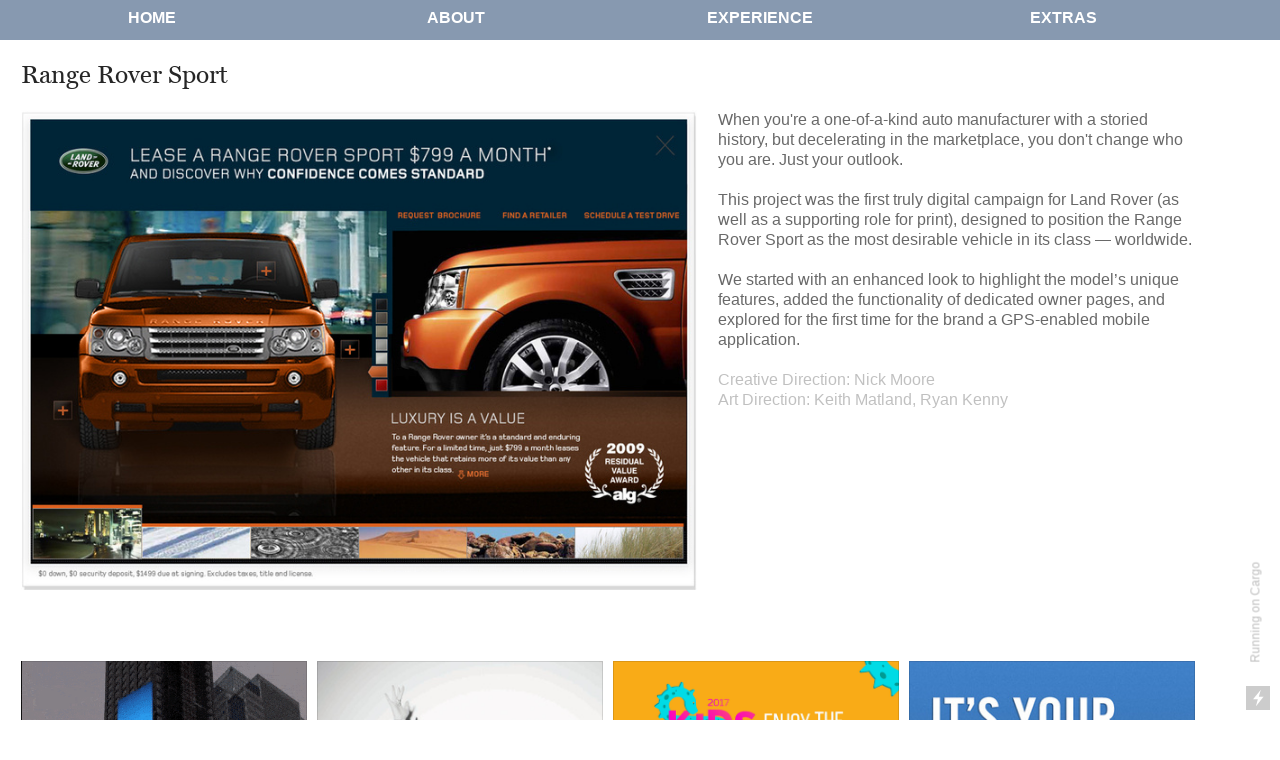

--- FILE ---
content_type: text/html; charset=UTF-8
request_url: https://davidaugustyn.com/Range-Rover-Sport
body_size: 26978
content:
<!DOCTYPE html>
<!-- 

        Running on cargo.site

-->
<html lang="en" data-predefined-style="true" data-css-presets="true" data-css-preset data-typography-preset>
	<head>
<script>
				var __cargo_context__ = 'live';
				var __cargo_js_ver__ = 'c=2837859173';
				var __cargo_maint__ = false;
				
				
			</script>
					<meta http-equiv="X-UA-Compatible" content="IE=edge,chrome=1">
		<meta http-equiv="Content-Type" content="text/html; charset=utf-8">
		<meta name="viewport" content="initial-scale=1.0, maximum-scale=1.0, user-scalable=no">
		
			<meta name="robots" content="index,follow">
		<title>Range Rover Sport — David Augustyn</title>
		<meta name="description" content="Range Rover Sport When you're a one-of-a-kind auto manufacturer with a storied history, but decelerating in the marketplace, you don't change who you...">
				<meta name="twitter:card" content="summary_large_image">
		<meta name="twitter:title" content="Range Rover Sport — David Augustyn">
		<meta name="twitter:description" content="Range Rover Sport When you're a one-of-a-kind auto manufacturer with a storied history, but decelerating in the marketplace, you don't change who you...">
		<meta name="twitter:image" content="https://freight.cargo.site/w/377/i/4468a9382f1e1129f05582f98aa9c618032e76b3877372087d7371471a26559a/RangeRover-thumb.jpg">
		<meta property="og:locale" content="en_US">
		<meta property="og:title" content="Range Rover Sport — David Augustyn">
		<meta property="og:description" content="Range Rover Sport When you're a one-of-a-kind auto manufacturer with a storied history, but decelerating in the marketplace, you don't change who you...">
		<meta property="og:url" content="https://davidaugustyn.com/Range-Rover-Sport">
		<meta property="og:image" content="https://freight.cargo.site/w/377/i/4468a9382f1e1129f05582f98aa9c618032e76b3877372087d7371471a26559a/RangeRover-thumb.jpg">
		<meta property="og:type" content="website">

		<link rel="preconnect" href="https://static.cargo.site" crossorigin>
		<link rel="preconnect" href="https://freight.cargo.site" crossorigin>
				<link rel="preconnect" href="https://type.cargo.site" crossorigin>

		<!--<link rel="preload" href="https://static.cargo.site/assets/social/IconFont-Regular-0.9.3.woff2" as="font" type="font/woff" crossorigin>-->

		

		<link href="https://freight.cargo.site/t/original/i/737c852862d498ebdf7a1f02d78a6abd82fe04e6d8a4eae6886e6894c2e4cae3/favicon.ico" rel="shortcut icon">
		<link href="https://davidaugustyn.com/rss" rel="alternate" type="application/rss+xml" title="David Augustyn feed">

		<link href="https://davidaugustyn.com/stylesheet?c=2837859173&1649274811" id="member_stylesheet" rel="stylesheet" type="text/css" />
<style id="">@font-face{font-family:Icons;src:url(https://static.cargo.site/assets/social/IconFont-Regular-0.9.3.woff2);unicode-range:U+E000-E15C,U+F0000,U+FE0E}@font-face{font-family:Icons;src:url(https://static.cargo.site/assets/social/IconFont-Regular-0.9.3.woff2);font-weight:240;unicode-range:U+E000-E15C,U+F0000,U+FE0E}@font-face{font-family:Icons;src:url(https://static.cargo.site/assets/social/IconFont-Regular-0.9.3.woff2);unicode-range:U+E000-E15C,U+F0000,U+FE0E;font-weight:400}@font-face{font-family:Icons;src:url(https://static.cargo.site/assets/social/IconFont-Regular-0.9.3.woff2);unicode-range:U+E000-E15C,U+F0000,U+FE0E;font-weight:600}@font-face{font-family:Icons;src:url(https://static.cargo.site/assets/social/IconFont-Regular-0.9.3.woff2);unicode-range:U+E000-E15C,U+F0000,U+FE0E;font-weight:800}@font-face{font-family:Icons;src:url(https://static.cargo.site/assets/social/IconFont-Regular-0.9.3.woff2);unicode-range:U+E000-E15C,U+F0000,U+FE0E;font-style:italic}@font-face{font-family:Icons;src:url(https://static.cargo.site/assets/social/IconFont-Regular-0.9.3.woff2);unicode-range:U+E000-E15C,U+F0000,U+FE0E;font-weight:200;font-style:italic}@font-face{font-family:Icons;src:url(https://static.cargo.site/assets/social/IconFont-Regular-0.9.3.woff2);unicode-range:U+E000-E15C,U+F0000,U+FE0E;font-weight:400;font-style:italic}@font-face{font-family:Icons;src:url(https://static.cargo.site/assets/social/IconFont-Regular-0.9.3.woff2);unicode-range:U+E000-E15C,U+F0000,U+FE0E;font-weight:600;font-style:italic}@font-face{font-family:Icons;src:url(https://static.cargo.site/assets/social/IconFont-Regular-0.9.3.woff2);unicode-range:U+E000-E15C,U+F0000,U+FE0E;font-weight:800;font-style:italic}body.iconfont-loading,body.iconfont-loading *{color:transparent!important}body{-moz-osx-font-smoothing:grayscale;-webkit-font-smoothing:antialiased;-webkit-text-size-adjust:none}body.no-scroll{overflow:hidden}/*!
 * Content
 */.page{word-wrap:break-word}:focus{outline:0}.pointer-events-none{pointer-events:none}.pointer-events-auto{pointer-events:auto}.pointer-events-none .page_content .audio-player,.pointer-events-none .page_content .shop_product,.pointer-events-none .page_content a,.pointer-events-none .page_content audio,.pointer-events-none .page_content button,.pointer-events-none .page_content details,.pointer-events-none .page_content iframe,.pointer-events-none .page_content img,.pointer-events-none .page_content input,.pointer-events-none .page_content video{pointer-events:auto}.pointer-events-none .page_content *>a,.pointer-events-none .page_content>a{position:relative}s *{text-transform:inherit}#toolset{position:fixed;bottom:10px;right:10px;z-index:8}.mobile #toolset,.template_site_inframe #toolset{display:none}#toolset a{display:block;height:24px;width:24px;margin:0;padding:0;text-decoration:none;background:rgba(0,0,0,.2)}#toolset a:hover{background:rgba(0,0,0,.8)}[data-adminview] #toolset a,[data-adminview] #toolset_admin a{background:rgba(0,0,0,.04);pointer-events:none;cursor:default}#toolset_admin a:active{background:rgba(0,0,0,.7)}#toolset_admin a svg>*{transform:scale(1.1) translate(0,-.5px);transform-origin:50% 50%}#toolset_admin a svg{pointer-events:none;width:100%!important;height:auto!important}#following-container{overflow:auto;-webkit-overflow-scrolling:touch}#following-container iframe{height:100%;width:100%;position:absolute;top:0;left:0;right:0;bottom:0}:root{--following-width:-400px;--following-animation-duration:450ms}@keyframes following-open{0%{transform:translateX(0)}100%{transform:translateX(var(--following-width))}}@keyframes following-open-inverse{0%{transform:translateX(0)}100%{transform:translateX(calc(-1 * var(--following-width)))}}@keyframes following-close{0%{transform:translateX(var(--following-width))}100%{transform:translateX(0)}}@keyframes following-close-inverse{0%{transform:translateX(calc(-1 * var(--following-width)))}100%{transform:translateX(0)}}body.animate-left{animation:following-open var(--following-animation-duration);animation-fill-mode:both;animation-timing-function:cubic-bezier(.24,1,.29,1)}#following-container.animate-left{animation:following-close-inverse var(--following-animation-duration);animation-fill-mode:both;animation-timing-function:cubic-bezier(.24,1,.29,1)}#following-container.animate-left #following-frame{animation:following-close var(--following-animation-duration);animation-fill-mode:both;animation-timing-function:cubic-bezier(.24,1,.29,1)}body.animate-right{animation:following-close var(--following-animation-duration);animation-fill-mode:both;animation-timing-function:cubic-bezier(.24,1,.29,1)}#following-container.animate-right{animation:following-open-inverse var(--following-animation-duration);animation-fill-mode:both;animation-timing-function:cubic-bezier(.24,1,.29,1)}#following-container.animate-right #following-frame{animation:following-open var(--following-animation-duration);animation-fill-mode:both;animation-timing-function:cubic-bezier(.24,1,.29,1)}.slick-slider{position:relative;display:block;-moz-box-sizing:border-box;box-sizing:border-box;-webkit-user-select:none;-moz-user-select:none;-ms-user-select:none;user-select:none;-webkit-touch-callout:none;-khtml-user-select:none;-ms-touch-action:pan-y;touch-action:pan-y;-webkit-tap-highlight-color:transparent}.slick-list{position:relative;display:block;overflow:hidden;margin:0;padding:0}.slick-list:focus{outline:0}.slick-list.dragging{cursor:pointer;cursor:hand}.slick-slider .slick-list,.slick-slider .slick-track{transform:translate3d(0,0,0);will-change:transform}.slick-track{position:relative;top:0;left:0;display:block}.slick-track:after,.slick-track:before{display:table;content:'';width:1px;height:1px;margin-top:-1px;margin-left:-1px}.slick-track:after{clear:both}.slick-loading .slick-track{visibility:hidden}.slick-slide{display:none;float:left;height:100%;min-height:1px}[dir=rtl] .slick-slide{float:right}.content .slick-slide img{display:inline-block}.content .slick-slide img:not(.image-zoom){cursor:pointer}.content .scrub .slick-list,.content .scrub .slick-slide img:not(.image-zoom){cursor:ew-resize}body.slideshow-scrub-dragging *{cursor:ew-resize!important}.content .slick-slide img:not([src]),.content .slick-slide img[src='']{width:100%;height:auto}.slick-slide.slick-loading img{display:none}.slick-slide.dragging img{pointer-events:none}.slick-initialized .slick-slide{display:block}.slick-loading .slick-slide{visibility:hidden}.slick-vertical .slick-slide{display:block;height:auto;border:1px solid transparent}.slick-arrow.slick-hidden{display:none}.slick-arrow{position:absolute;z-index:9;width:0;top:0;height:100%;cursor:pointer;will-change:opacity;-webkit-transition:opacity 333ms cubic-bezier(.4,0,.22,1);transition:opacity 333ms cubic-bezier(.4,0,.22,1)}.slick-arrow.hidden{opacity:0}.slick-arrow svg{position:absolute;width:36px;height:36px;top:0;left:0;right:0;bottom:0;margin:auto;transform:translate(.25px,.25px)}.slick-arrow svg.right-arrow{transform:translate(.25px,.25px) scaleX(-1)}.slick-arrow svg:active{opacity:.75}.slick-arrow svg .arrow-shape{fill:none!important;stroke:#fff;stroke-linecap:square}.slick-arrow svg .arrow-outline{fill:none!important;stroke-width:2.5px;stroke:rgba(0,0,0,.6);stroke-linecap:square}.slick-arrow.slick-next{right:0;text-align:right}.slick-next svg,.wallpaper-navigation .slick-next svg{margin-right:10px}.mobile .slick-next svg{margin-right:10px}.slick-arrow.slick-prev{text-align:left}.slick-prev svg,.wallpaper-navigation .slick-prev svg{margin-left:10px}.mobile .slick-prev svg{margin-left:10px}.loading_animation{display:none;vertical-align:middle;z-index:15;line-height:0;pointer-events:none;border-radius:100%}.loading_animation.hidden{display:none}.loading_animation.pulsing{opacity:0;display:inline-block;animation-delay:.1s;-webkit-animation-delay:.1s;-moz-animation-delay:.1s;animation-duration:12s;animation-iteration-count:infinite;animation:fade-pulse-in .5s ease-in-out;-moz-animation:fade-pulse-in .5s ease-in-out;-webkit-animation:fade-pulse-in .5s ease-in-out;-webkit-animation-fill-mode:forwards;-moz-animation-fill-mode:forwards;animation-fill-mode:forwards}.loading_animation.pulsing.no-delay{animation-delay:0s;-webkit-animation-delay:0s;-moz-animation-delay:0s}.loading_animation div{border-radius:100%}.loading_animation div svg{max-width:100%;height:auto}.loading_animation div,.loading_animation div svg{width:20px;height:20px}.loading_animation.full-width svg{width:100%;height:auto}.loading_animation.full-width.big svg{width:100px;height:100px}.loading_animation div svg>*{fill:#ccc}.loading_animation div{-webkit-animation:spin-loading 12s ease-out;-webkit-animation-iteration-count:infinite;-moz-animation:spin-loading 12s ease-out;-moz-animation-iteration-count:infinite;animation:spin-loading 12s ease-out;animation-iteration-count:infinite}.loading_animation.hidden{display:none}[data-backdrop] .loading_animation{position:absolute;top:15px;left:15px;z-index:99}.loading_animation.position-absolute.middle{top:calc(50% - 10px);left:calc(50% - 10px)}.loading_animation.position-absolute.topleft{top:0;left:0}.loading_animation.position-absolute.middleright{top:calc(50% - 10px);right:1rem}.loading_animation.position-absolute.middleleft{top:calc(50% - 10px);left:1rem}.loading_animation.gray div svg>*{fill:#999}.loading_animation.gray-dark div svg>*{fill:#666}.loading_animation.gray-darker div svg>*{fill:#555}.loading_animation.gray-light div svg>*{fill:#ccc}.loading_animation.white div svg>*{fill:rgba(255,255,255,.85)}.loading_animation.blue div svg>*{fill:#698fff}.loading_animation.inline{display:inline-block;margin-bottom:.5ex}.loading_animation.inline.left{margin-right:.5ex}@-webkit-keyframes fade-pulse-in{0%{opacity:0}50%{opacity:.5}100%{opacity:1}}@-moz-keyframes fade-pulse-in{0%{opacity:0}50%{opacity:.5}100%{opacity:1}}@keyframes fade-pulse-in{0%{opacity:0}50%{opacity:.5}100%{opacity:1}}@-webkit-keyframes pulsate{0%{opacity:1}50%{opacity:0}100%{opacity:1}}@-moz-keyframes pulsate{0%{opacity:1}50%{opacity:0}100%{opacity:1}}@keyframes pulsate{0%{opacity:1}50%{opacity:0}100%{opacity:1}}@-webkit-keyframes spin-loading{0%{transform:rotate(0)}9%{transform:rotate(1050deg)}18%{transform:rotate(-1090deg)}20%{transform:rotate(-1080deg)}23%{transform:rotate(-1080deg)}28%{transform:rotate(-1095deg)}29%{transform:rotate(-1065deg)}34%{transform:rotate(-1080deg)}35%{transform:rotate(-1050deg)}40%{transform:rotate(-1065deg)}41%{transform:rotate(-1035deg)}44%{transform:rotate(-1035deg)}47%{transform:rotate(-2160deg)}50%{transform:rotate(-2160deg)}56%{transform:rotate(45deg)}60%{transform:rotate(45deg)}80%{transform:rotate(6120deg)}100%{transform:rotate(0)}}@keyframes spin-loading{0%{transform:rotate(0)}9%{transform:rotate(1050deg)}18%{transform:rotate(-1090deg)}20%{transform:rotate(-1080deg)}23%{transform:rotate(-1080deg)}28%{transform:rotate(-1095deg)}29%{transform:rotate(-1065deg)}34%{transform:rotate(-1080deg)}35%{transform:rotate(-1050deg)}40%{transform:rotate(-1065deg)}41%{transform:rotate(-1035deg)}44%{transform:rotate(-1035deg)}47%{transform:rotate(-2160deg)}50%{transform:rotate(-2160deg)}56%{transform:rotate(45deg)}60%{transform:rotate(45deg)}80%{transform:rotate(6120deg)}100%{transform:rotate(0)}}[grid-row]{align-items:flex-start;box-sizing:border-box;display:-webkit-box;display:-webkit-flex;display:-ms-flexbox;display:flex;-webkit-flex-wrap:wrap;-ms-flex-wrap:wrap;flex-wrap:wrap}[grid-col]{box-sizing:border-box}[grid-row] [grid-col].empty:after{content:"\0000A0";cursor:text}body.mobile[data-adminview=content-editproject] [grid-row] [grid-col].empty:after{display:none}[grid-col=auto]{-webkit-box-flex:1;-webkit-flex:1;-ms-flex:1;flex:1}[grid-col=x12]{width:100%}[grid-col=x11]{width:50%}[grid-col=x10]{width:33.33%}[grid-col=x9]{width:25%}[grid-col=x8]{width:20%}[grid-col=x7]{width:16.666666667%}[grid-col=x6]{width:14.285714286%}[grid-col=x5]{width:12.5%}[grid-col=x4]{width:11.111111111%}[grid-col=x3]{width:10%}[grid-col=x2]{width:9.090909091%}[grid-col=x1]{width:8.333333333%}[grid-col="1"]{width:8.33333%}[grid-col="2"]{width:16.66667%}[grid-col="3"]{width:25%}[grid-col="4"]{width:33.33333%}[grid-col="5"]{width:41.66667%}[grid-col="6"]{width:50%}[grid-col="7"]{width:58.33333%}[grid-col="8"]{width:66.66667%}[grid-col="9"]{width:75%}[grid-col="10"]{width:83.33333%}[grid-col="11"]{width:91.66667%}[grid-col="12"]{width:100%}body.mobile [grid-responsive] [grid-col]{width:100%;-webkit-box-flex:none;-webkit-flex:none;-ms-flex:none;flex:none}[data-ce-host=true][contenteditable=true] [grid-pad]{pointer-events:none}[data-ce-host=true][contenteditable=true] [grid-pad]>*{pointer-events:auto}[grid-pad="0"]{padding:0}[grid-pad="0.25"]{padding:.125rem}[grid-pad="0.5"]{padding:.25rem}[grid-pad="0.75"]{padding:.375rem}[grid-pad="1"]{padding:.5rem}[grid-pad="1.25"]{padding:.625rem}[grid-pad="1.5"]{padding:.75rem}[grid-pad="1.75"]{padding:.875rem}[grid-pad="2"]{padding:1rem}[grid-pad="2.5"]{padding:1.25rem}[grid-pad="3"]{padding:1.5rem}[grid-pad="3.5"]{padding:1.75rem}[grid-pad="4"]{padding:2rem}[grid-pad="5"]{padding:2.5rem}[grid-pad="6"]{padding:3rem}[grid-pad="7"]{padding:3.5rem}[grid-pad="8"]{padding:4rem}[grid-pad="9"]{padding:4.5rem}[grid-pad="10"]{padding:5rem}[grid-gutter="0"]{margin:0}[grid-gutter="0.5"]{margin:-.25rem}[grid-gutter="1"]{margin:-.5rem}[grid-gutter="1.5"]{margin:-.75rem}[grid-gutter="2"]{margin:-1rem}[grid-gutter="2.5"]{margin:-1.25rem}[grid-gutter="3"]{margin:-1.5rem}[grid-gutter="3.5"]{margin:-1.75rem}[grid-gutter="4"]{margin:-2rem}[grid-gutter="5"]{margin:-2.5rem}[grid-gutter="6"]{margin:-3rem}[grid-gutter="7"]{margin:-3.5rem}[grid-gutter="8"]{margin:-4rem}[grid-gutter="10"]{margin:-5rem}[grid-gutter="12"]{margin:-6rem}[grid-gutter="14"]{margin:-7rem}[grid-gutter="16"]{margin:-8rem}[grid-gutter="18"]{margin:-9rem}[grid-gutter="20"]{margin:-10rem}small{max-width:100%;text-decoration:inherit}img:not([src]),img[src='']{outline:1px solid rgba(177,177,177,.4);outline-offset:-1px;content:url([data-uri])}img.image-zoom{cursor:-webkit-zoom-in;cursor:-moz-zoom-in;cursor:zoom-in}#imprimatur{color:#333;font-size:10px;font-family:-apple-system,BlinkMacSystemFont,"Segoe UI",Roboto,Oxygen,Ubuntu,Cantarell,"Open Sans","Helvetica Neue",sans-serif,"Sans Serif",Icons;/*!System*/position:fixed;opacity:.3;right:-28px;bottom:160px;transform:rotate(270deg);-ms-transform:rotate(270deg);-webkit-transform:rotate(270deg);z-index:8;text-transform:uppercase;color:#999;opacity:.5;padding-bottom:2px;text-decoration:none}.mobile #imprimatur{display:none}bodycopy cargo-link a{font-family:-apple-system,BlinkMacSystemFont,"Segoe UI",Roboto,Oxygen,Ubuntu,Cantarell,"Open Sans","Helvetica Neue",sans-serif,"Sans Serif",Icons;/*!System*/font-size:12px;font-style:normal;font-weight:400;transform:rotate(270deg);text-decoration:none;position:fixed!important;right:-27px;bottom:100px;text-decoration:none;letter-spacing:normal;background:0 0;border:0;border-bottom:0;outline:0}/*! PhotoSwipe Default UI CSS by Dmitry Semenov | photoswipe.com | MIT license */.pswp--has_mouse .pswp__button--arrow--left,.pswp--has_mouse .pswp__button--arrow--right,.pswp__ui{visibility:visible}.pswp--minimal--dark .pswp__top-bar,.pswp__button{background:0 0}.pswp,.pswp__bg,.pswp__container,.pswp__img--placeholder,.pswp__zoom-wrap,.quick-view-navigation{-webkit-backface-visibility:hidden}.pswp__button{cursor:pointer;opacity:1;-webkit-appearance:none;transition:opacity .2s;-webkit-box-shadow:none;box-shadow:none}.pswp__button-close>svg{top:10px;right:10px;margin-left:auto}.pswp--touch .quick-view-navigation{display:none}.pswp__ui{-webkit-font-smoothing:auto;opacity:1;z-index:1550}.quick-view-navigation{will-change:opacity;-webkit-transition:opacity 333ms cubic-bezier(.4,0,.22,1);transition:opacity 333ms cubic-bezier(.4,0,.22,1)}.quick-view-navigation .pswp__group .pswp__button{pointer-events:auto}.pswp__button>svg{position:absolute;width:36px;height:36px}.quick-view-navigation .pswp__group:active svg{opacity:.75}.pswp__button svg .shape-shape{fill:#fff}.pswp__button svg .shape-outline{fill:#000}.pswp__button-prev>svg{top:0;bottom:0;left:10px;margin:auto}.pswp__button-next>svg{top:0;bottom:0;right:10px;margin:auto}.quick-view-navigation .pswp__group .pswp__button-prev{position:absolute;left:0;top:0;width:0;height:100%}.quick-view-navigation .pswp__group .pswp__button-next{position:absolute;right:0;top:0;width:0;height:100%}.quick-view-navigation .close-button,.quick-view-navigation .left-arrow,.quick-view-navigation .right-arrow{transform:translate(.25px,.25px)}.quick-view-navigation .right-arrow{transform:translate(.25px,.25px) scaleX(-1)}.pswp__button svg .shape-outline{fill:transparent!important;stroke:#000;stroke-width:2.5px;stroke-linecap:square}.pswp__button svg .shape-shape{fill:transparent!important;stroke:#fff;stroke-width:1.5px;stroke-linecap:square}.pswp__bg,.pswp__scroll-wrap,.pswp__zoom-wrap{width:100%;position:absolute}.quick-view-navigation .pswp__group .pswp__button-close{margin:0}.pswp__container,.pswp__item,.pswp__zoom-wrap{right:0;bottom:0;top:0;position:absolute;left:0}.pswp__ui--hidden .pswp__button{opacity:.001}.pswp__ui--hidden .pswp__button,.pswp__ui--hidden .pswp__button *{pointer-events:none}.pswp .pswp__ui.pswp__ui--displaynone{display:none}.pswp__element--disabled{display:none!important}/*! PhotoSwipe main CSS by Dmitry Semenov | photoswipe.com | MIT license */.pswp{position:fixed;display:none;height:100%;width:100%;top:0;left:0;right:0;bottom:0;margin:auto;-ms-touch-action:none;touch-action:none;z-index:9999999;-webkit-text-size-adjust:100%;line-height:initial;letter-spacing:initial;outline:0}.pswp img{max-width:none}.pswp--zoom-disabled .pswp__img{cursor:default!important}.pswp--animate_opacity{opacity:.001;will-change:opacity;-webkit-transition:opacity 333ms cubic-bezier(.4,0,.22,1);transition:opacity 333ms cubic-bezier(.4,0,.22,1)}.pswp--open{display:block}.pswp--zoom-allowed .pswp__img{cursor:-webkit-zoom-in;cursor:-moz-zoom-in;cursor:zoom-in}.pswp--zoomed-in .pswp__img{cursor:-webkit-grab;cursor:-moz-grab;cursor:grab}.pswp--dragging .pswp__img{cursor:-webkit-grabbing;cursor:-moz-grabbing;cursor:grabbing}.pswp__bg{left:0;top:0;height:100%;opacity:0;transform:translateZ(0);will-change:opacity}.pswp__scroll-wrap{left:0;top:0;height:100%}.pswp__container,.pswp__zoom-wrap{-ms-touch-action:none;touch-action:none}.pswp__container,.pswp__img{-webkit-user-select:none;-moz-user-select:none;-ms-user-select:none;user-select:none;-webkit-tap-highlight-color:transparent;-webkit-touch-callout:none}.pswp__zoom-wrap{-webkit-transform-origin:left top;-ms-transform-origin:left top;transform-origin:left top;-webkit-transition:-webkit-transform 222ms cubic-bezier(.4,0,.22,1);transition:transform 222ms cubic-bezier(.4,0,.22,1)}.pswp__bg{-webkit-transition:opacity 222ms cubic-bezier(.4,0,.22,1);transition:opacity 222ms cubic-bezier(.4,0,.22,1)}.pswp--animated-in .pswp__bg,.pswp--animated-in .pswp__zoom-wrap{-webkit-transition:none;transition:none}.pswp--hide-overflow .pswp__scroll-wrap,.pswp--hide-overflow.pswp{overflow:hidden}.pswp__img{position:absolute;width:auto;height:auto;top:0;left:0}.pswp__img--placeholder--blank{background:#222}.pswp--ie .pswp__img{width:100%!important;height:auto!important;left:0;top:0}.pswp__ui--idle{opacity:0}.pswp__error-msg{position:absolute;left:0;top:50%;width:100%;text-align:center;font-size:14px;line-height:16px;margin-top:-8px;color:#ccc}.pswp__error-msg a{color:#ccc;text-decoration:underline}.pswp__error-msg{font-family:-apple-system,BlinkMacSystemFont,"Segoe UI",Roboto,Oxygen,Ubuntu,Cantarell,"Open Sans","Helvetica Neue",sans-serif}.quick-view.mouse-down .iframe-item{pointer-events:none!important}.quick-view-caption-positioner{pointer-events:none;width:100%;height:100%}.quick-view-caption-wrapper{margin:auto;position:absolute;bottom:0;left:0;right:0}.quick-view-horizontal-align-left .quick-view-caption-wrapper{margin-left:0}.quick-view-horizontal-align-right .quick-view-caption-wrapper{margin-right:0}[data-quick-view-caption]{transition:.1s opacity ease-in-out;position:absolute;bottom:0;left:0;right:0}.quick-view-horizontal-align-left [data-quick-view-caption]{text-align:left}.quick-view-horizontal-align-right [data-quick-view-caption]{text-align:right}.quick-view-caption{transition:.1s opacity ease-in-out}.quick-view-caption>*{display:inline-block}.quick-view-caption *{pointer-events:auto}.quick-view-caption.hidden{opacity:0}.shop_product .dropdown_wrapper{flex:0 0 100%;position:relative}.shop_product select{appearance:none;-moz-appearance:none;-webkit-appearance:none;outline:0;-webkit-font-smoothing:antialiased;-moz-osx-font-smoothing:grayscale;cursor:pointer;border-radius:0;white-space:nowrap;overflow:hidden!important;text-overflow:ellipsis}.shop_product select.dropdown::-ms-expand{display:none}.shop_product a{cursor:pointer;border-bottom:none;text-decoration:none}.shop_product a.out-of-stock{pointer-events:none}body.audio-player-dragging *{cursor:ew-resize!important}.audio-player{display:inline-flex;flex:1 0 calc(100% - 2px);width:calc(100% - 2px)}.audio-player .button{height:100%;flex:0 0 3.3rem;display:flex}.audio-player .separator{left:3.3rem;height:100%}.audio-player .buffer{width:0%;height:100%;transition:left .3s linear,width .3s linear}.audio-player.seeking .buffer{transition:left 0s,width 0s}.audio-player.seeking{user-select:none;-webkit-user-select:none;cursor:ew-resize}.audio-player.seeking *{user-select:none;-webkit-user-select:none;cursor:ew-resize}.audio-player .bar{overflow:hidden;display:flex;justify-content:space-between;align-content:center;flex-grow:1}.audio-player .progress{width:0%;height:100%;transition:width .3s linear}.audio-player.seeking .progress{transition:width 0s}.audio-player .pause,.audio-player .play{cursor:pointer;height:100%}.audio-player .note-icon{margin:auto 0;order:2;flex:0 1 auto}.audio-player .title{white-space:nowrap;overflow:hidden;text-overflow:ellipsis;pointer-events:none;user-select:none;padding:.5rem 0 .5rem 1rem;margin:auto auto auto 0;flex:0 3 auto;min-width:0;width:100%}.audio-player .total-time{flex:0 1 auto;margin:auto 0}.audio-player .current-time,.audio-player .play-text{flex:0 1 auto;margin:auto 0}.audio-player .stream-anim{user-select:none;margin:auto auto auto 0}.audio-player .stream-anim span{display:inline-block}.audio-player .buffer,.audio-player .current-time,.audio-player .note-svg,.audio-player .play-text,.audio-player .separator,.audio-player .total-time{user-select:none;pointer-events:none}.audio-player .buffer,.audio-player .play-text,.audio-player .progress{position:absolute}.audio-player,.audio-player .bar,.audio-player .button,.audio-player .current-time,.audio-player .note-icon,.audio-player .pause,.audio-player .play,.audio-player .total-time{position:relative}body.mobile .audio-player,body.mobile .audio-player *{-webkit-touch-callout:none}#standalone-admin-frame{border:0;width:400px;position:absolute;right:0;top:0;height:100vh;z-index:99}body[standalone-admin=true] #standalone-admin-frame{transform:translate(0,0)}body[standalone-admin=true] .main_container{width:calc(100% - 400px)}body[standalone-admin=false] #standalone-admin-frame{transform:translate(100%,0)}body[standalone-admin=false] .main_container{width:100%}.toggle_standaloneAdmin{position:fixed;top:0;right:400px;height:40px;width:40px;z-index:999;cursor:pointer;background-color:rgba(0,0,0,.4)}.toggle_standaloneAdmin:active{opacity:.7}body[standalone-admin=false] .toggle_standaloneAdmin{right:0}.toggle_standaloneAdmin *{color:#fff;fill:#fff}.toggle_standaloneAdmin svg{padding:6px;width:100%;height:100%;opacity:.85}body[standalone-admin=false] .toggle_standaloneAdmin #close,body[standalone-admin=true] .toggle_standaloneAdmin #backdropsettings{display:none}.toggle_standaloneAdmin>div{width:100%;height:100%}#admin_toggle_button{position:fixed;top:50%;transform:translate(0,-50%);right:400px;height:36px;width:12px;z-index:999;cursor:pointer;background-color:rgba(0,0,0,.09);padding-left:2px;margin-right:5px}#admin_toggle_button .bar{content:'';background:rgba(0,0,0,.09);position:fixed;width:5px;bottom:0;top:0;z-index:10}#admin_toggle_button:active{background:rgba(0,0,0,.065)}#admin_toggle_button *{color:#fff;fill:#fff}#admin_toggle_button svg{padding:0;width:16px;height:36px;margin-left:1px;opacity:1}#admin_toggle_button svg *{fill:#fff;opacity:1}#admin_toggle_button[data-state=closed] .toggle_admin_close{display:none}#admin_toggle_button[data-state=closed],#admin_toggle_button[data-state=closed] .toggle_admin_open{width:20px;cursor:pointer;margin:0}#admin_toggle_button[data-state=closed] svg{margin-left:2px}#admin_toggle_button[data-state=open] .toggle_admin_open{display:none}select,select *{text-rendering:auto!important}b b{font-weight:inherit}*{-webkit-box-sizing:border-box;-moz-box-sizing:border-box;box-sizing:border-box}customhtml>*{position:relative;z-index:10}body,html{min-height:100vh;margin:0;padding:0}html{touch-action:manipulation;position:relative;background-color:#fff}.main_container{min-height:100vh;width:100%;overflow:hidden}.container{display:-webkit-box;display:-webkit-flex;display:-moz-box;display:-ms-flexbox;display:flex;-webkit-flex-wrap:wrap;-moz-flex-wrap:wrap;-ms-flex-wrap:wrap;flex-wrap:wrap;max-width:100%;width:100%;overflow:visible}.container{align-items:flex-start;-webkit-align-items:flex-start}.page{z-index:2}.page ul li>text-limit{display:block}.content,.content_container,.pinned{-webkit-flex:1 0 auto;-moz-flex:1 0 auto;-ms-flex:1 0 auto;flex:1 0 auto;max-width:100%}.content_container{width:100%}.content_container.full_height{min-height:100vh}.page_background{position:absolute;top:0;left:0;width:100%;height:100%}.page_container{position:relative;overflow:visible;width:100%}.backdrop{position:absolute;top:0;z-index:1;width:100%;height:100%;max-height:100vh}.backdrop>div{position:absolute;top:0;left:0;width:100%;height:100%;-webkit-backface-visibility:hidden;backface-visibility:hidden;transform:translate3d(0,0,0);contain:strict}[data-backdrop].backdrop>div[data-overflowing]{max-height:100vh;position:absolute;top:0;left:0}body.mobile [split-responsive]{display:flex;flex-direction:column}body.mobile [split-responsive] .container{width:100%;order:2}body.mobile [split-responsive] .backdrop{position:relative;height:50vh;width:100%;order:1}body.mobile [split-responsive] [data-auxiliary].backdrop{position:absolute;height:50vh;width:100%;order:1}.page{position:relative;z-index:2}img[data-align=left]{float:left}img[data-align=right]{float:right}[data-rotation]{transform-origin:center center}.content .page_content:not([contenteditable=true]) [data-draggable]{pointer-events:auto!important;backface-visibility:hidden}.preserve-3d{-moz-transform-style:preserve-3d;transform-style:preserve-3d}.content .page_content:not([contenteditable=true]) [data-draggable] iframe{pointer-events:none!important}.dragging-active iframe{pointer-events:none!important}.content .page_content:not([contenteditable=true]) [data-draggable]:active{opacity:1}.content .scroll-transition-fade{transition:transform 1s ease-in-out,opacity .8s ease-in-out}.content .scroll-transition-fade.below-viewport{opacity:0;transform:translateY(40px)}.mobile.full_width .page_container:not([split-layout]) .container_width{width:100%}[data-view=pinned_bottom] .bottom_pin_invisibility{visibility:hidden}.pinned{position:relative;width:100%}.pinned .page_container.accommodate:not(.fixed):not(.overlay){z-index:2}.pinned .page_container.overlay{position:absolute;z-index:4}.pinned .page_container.overlay.fixed{position:fixed}.pinned .page_container.overlay.fixed .page{max-height:100vh;-webkit-overflow-scrolling:touch}.pinned .page_container.overlay.fixed .page.allow-scroll{overflow-y:auto;overflow-x:hidden}.pinned .page_container.overlay.fixed .page.allow-scroll{align-items:flex-start;-webkit-align-items:flex-start}.pinned .page_container .page.allow-scroll::-webkit-scrollbar{width:0;background:0 0;display:none}.pinned.pinned_top .page_container.overlay{left:0;top:0}.pinned.pinned_bottom .page_container.overlay{left:0;bottom:0}div[data-container=set]:empty{margin-top:1px}.thumbnails{position:relative;z-index:1}[thumbnails=grid]{align-items:baseline}[thumbnails=justify] .thumbnail{box-sizing:content-box}[thumbnails][data-padding-zero] .thumbnail{margin-bottom:-1px}[thumbnails=montessori] .thumbnail{pointer-events:auto;position:absolute}[thumbnails] .thumbnail>a{display:block;text-decoration:none}[thumbnails=montessori]{height:0}[thumbnails][data-resizing],[thumbnails][data-resizing] *{cursor:nwse-resize}[thumbnails] .thumbnail .resize-handle{cursor:nwse-resize;width:26px;height:26px;padding:5px;position:absolute;opacity:.75;right:-1px;bottom:-1px;z-index:100}[thumbnails][data-resizing] .resize-handle{display:none}[thumbnails] .thumbnail .resize-handle svg{position:absolute;top:0;left:0}[thumbnails] .thumbnail .resize-handle:hover{opacity:1}[data-can-move].thumbnail .resize-handle svg .resize_path_outline{fill:#fff}[data-can-move].thumbnail .resize-handle svg .resize_path{fill:#000}[thumbnails=montessori] .thumbnail_sizer{height:0;width:100%;position:relative;padding-bottom:100%;pointer-events:none}[thumbnails] .thumbnail img{display:block;min-height:3px;margin-bottom:0}[thumbnails] .thumbnail img:not([src]),img[src=""]{margin:0!important;width:100%;min-height:3px;height:100%!important;position:absolute}[aspect-ratio="1x1"].thumb_image{height:0;padding-bottom:100%;overflow:hidden}[aspect-ratio="4x3"].thumb_image{height:0;padding-bottom:75%;overflow:hidden}[aspect-ratio="16x9"].thumb_image{height:0;padding-bottom:56.25%;overflow:hidden}[thumbnails] .thumb_image{width:100%;position:relative}[thumbnails][thumbnail-vertical-align=top]{align-items:flex-start}[thumbnails][thumbnail-vertical-align=middle]{align-items:center}[thumbnails][thumbnail-vertical-align=bottom]{align-items:baseline}[thumbnails][thumbnail-horizontal-align=left]{justify-content:flex-start}[thumbnails][thumbnail-horizontal-align=middle]{justify-content:center}[thumbnails][thumbnail-horizontal-align=right]{justify-content:flex-end}.thumb_image.default_image>svg{position:absolute;top:0;left:0;bottom:0;right:0;width:100%;height:100%}.thumb_image.default_image{outline:1px solid #ccc;outline-offset:-1px;position:relative}.mobile.full_width [data-view=Thumbnail] .thumbnails_width{width:100%}.content [data-draggable] a:active,.content [data-draggable] img:active{opacity:initial}.content .draggable-dragging{opacity:initial}[data-draggable].draggable_visible{visibility:visible}[data-draggable].draggable_hidden{visibility:hidden}.gallery_card [data-draggable],.marquee [data-draggable]{visibility:inherit}[data-draggable]{visibility:visible;background-color:rgba(0,0,0,.003)}#site_menu_panel_container .image-gallery:not(.initialized){height:0;padding-bottom:100%;min-height:initial}.image-gallery:not(.initialized){min-height:100vh;visibility:hidden;width:100%}.image-gallery .gallery_card img{display:block;width:100%;height:auto}.image-gallery .gallery_card{transform-origin:center}.image-gallery .gallery_card.dragging{opacity:.1;transform:initial!important}.image-gallery:not([image-gallery=slideshow]) .gallery_card iframe:only-child,.image-gallery:not([image-gallery=slideshow]) .gallery_card video:only-child{width:100%;height:100%;top:0;left:0;position:absolute}.image-gallery[image-gallery=slideshow] .gallery_card video[muted][autoplay]:not([controls]),.image-gallery[image-gallery=slideshow] .gallery_card video[muted][data-autoplay]:not([controls]){pointer-events:none}.image-gallery [image-gallery-pad="0"] video:only-child{object-fit:cover;height:calc(100% + 1px)}div.image-gallery>a,div.image-gallery>iframe,div.image-gallery>img,div.image-gallery>video{display:none}[image-gallery-row]{align-items:flex-start;box-sizing:border-box;display:-webkit-box;display:-webkit-flex;display:-ms-flexbox;display:flex;-webkit-flex-wrap:wrap;-ms-flex-wrap:wrap;flex-wrap:wrap}.image-gallery .gallery_card_image{width:100%;position:relative}[data-predefined-style=true] .image-gallery a.gallery_card{display:block;border:none}[image-gallery-col]{box-sizing:border-box}[image-gallery-col=x12]{width:100%}[image-gallery-col=x11]{width:50%}[image-gallery-col=x10]{width:33.33%}[image-gallery-col=x9]{width:25%}[image-gallery-col=x8]{width:20%}[image-gallery-col=x7]{width:16.666666667%}[image-gallery-col=x6]{width:14.285714286%}[image-gallery-col=x5]{width:12.5%}[image-gallery-col=x4]{width:11.111111111%}[image-gallery-col=x3]{width:10%}[image-gallery-col=x2]{width:9.090909091%}[image-gallery-col=x1]{width:8.333333333%}.content .page_content [image-gallery-pad].image-gallery{pointer-events:none}.content .page_content [image-gallery-pad].image-gallery .gallery_card_image>*,.content .page_content [image-gallery-pad].image-gallery .gallery_image_caption{pointer-events:auto}.content .page_content [image-gallery-pad="0"]{padding:0}.content .page_content [image-gallery-pad="0.25"]{padding:.125rem}.content .page_content [image-gallery-pad="0.5"]{padding:.25rem}.content .page_content [image-gallery-pad="0.75"]{padding:.375rem}.content .page_content [image-gallery-pad="1"]{padding:.5rem}.content .page_content [image-gallery-pad="1.25"]{padding:.625rem}.content .page_content [image-gallery-pad="1.5"]{padding:.75rem}.content .page_content [image-gallery-pad="1.75"]{padding:.875rem}.content .page_content [image-gallery-pad="2"]{padding:1rem}.content .page_content [image-gallery-pad="2.5"]{padding:1.25rem}.content .page_content [image-gallery-pad="3"]{padding:1.5rem}.content .page_content [image-gallery-pad="3.5"]{padding:1.75rem}.content .page_content [image-gallery-pad="4"]{padding:2rem}.content .page_content [image-gallery-pad="5"]{padding:2.5rem}.content .page_content [image-gallery-pad="6"]{padding:3rem}.content .page_content [image-gallery-pad="7"]{padding:3.5rem}.content .page_content [image-gallery-pad="8"]{padding:4rem}.content .page_content [image-gallery-pad="9"]{padding:4.5rem}.content .page_content [image-gallery-pad="10"]{padding:5rem}.content .page_content [image-gallery-gutter="0"]{margin:0}.content .page_content [image-gallery-gutter="0.5"]{margin:-.25rem}.content .page_content [image-gallery-gutter="1"]{margin:-.5rem}.content .page_content [image-gallery-gutter="1.5"]{margin:-.75rem}.content .page_content [image-gallery-gutter="2"]{margin:-1rem}.content .page_content [image-gallery-gutter="2.5"]{margin:-1.25rem}.content .page_content [image-gallery-gutter="3"]{margin:-1.5rem}.content .page_content [image-gallery-gutter="3.5"]{margin:-1.75rem}.content .page_content [image-gallery-gutter="4"]{margin:-2rem}.content .page_content [image-gallery-gutter="5"]{margin:-2.5rem}.content .page_content [image-gallery-gutter="6"]{margin:-3rem}.content .page_content [image-gallery-gutter="7"]{margin:-3.5rem}.content .page_content [image-gallery-gutter="8"]{margin:-4rem}.content .page_content [image-gallery-gutter="10"]{margin:-5rem}.content .page_content [image-gallery-gutter="12"]{margin:-6rem}.content .page_content [image-gallery-gutter="14"]{margin:-7rem}.content .page_content [image-gallery-gutter="16"]{margin:-8rem}.content .page_content [image-gallery-gutter="18"]{margin:-9rem}.content .page_content [image-gallery-gutter="20"]{margin:-10rem}[image-gallery=slideshow]:not(.initialized)>*{min-height:1px;opacity:0;min-width:100%}[image-gallery=slideshow][data-constrained-by=height] [image-gallery-vertical-align].slick-track{align-items:flex-start}[image-gallery=slideshow] img.image-zoom:active{opacity:initial}[image-gallery=slideshow].slick-initialized .gallery_card{pointer-events:none}[image-gallery=slideshow].slick-initialized .gallery_card.slick-current{pointer-events:auto}[image-gallery=slideshow] .gallery_card:not(.has_caption){line-height:0}.content .page_content [image-gallery=slideshow].image-gallery>*{pointer-events:auto}.content [image-gallery=slideshow].image-gallery.slick-initialized .gallery_card{overflow:hidden;margin:0;display:flex;flex-flow:row wrap;flex-shrink:0}.content [image-gallery=slideshow].image-gallery.slick-initialized .gallery_card.slick-current{overflow:visible}[image-gallery=slideshow] .gallery_image_caption{opacity:1;transition:opacity .3s;-webkit-transition:opacity .3s;width:100%;margin-left:auto;margin-right:auto;clear:both}[image-gallery-horizontal-align=left] .gallery_image_caption{text-align:left}[image-gallery-horizontal-align=middle] .gallery_image_caption{text-align:center}[image-gallery-horizontal-align=right] .gallery_image_caption{text-align:right}[image-gallery=slideshow][data-slideshow-in-transition] .gallery_image_caption{opacity:0;transition:opacity .3s;-webkit-transition:opacity .3s}[image-gallery=slideshow] .gallery_card_image{width:initial;margin:0;display:inline-block}[image-gallery=slideshow] .gallery_card img{margin:0;display:block}[image-gallery=slideshow][data-exploded]{align-items:flex-start;box-sizing:border-box;display:-webkit-box;display:-webkit-flex;display:-ms-flexbox;display:flex;-webkit-flex-wrap:wrap;-ms-flex-wrap:wrap;flex-wrap:wrap;justify-content:flex-start;align-content:flex-start}[image-gallery=slideshow][data-exploded] .gallery_card{padding:1rem;width:16.666%}[image-gallery=slideshow][data-exploded] .gallery_card_image{height:0;display:block;width:100%}[image-gallery=grid]{align-items:baseline}[image-gallery=grid] .gallery_card.has_caption .gallery_card_image{display:block}[image-gallery=grid] [image-gallery-pad="0"].gallery_card{margin-bottom:-1px}[image-gallery=grid] .gallery_card img{margin:0}[image-gallery=columns] .gallery_card img{margin:0}[image-gallery=justify]{align-items:flex-start}[image-gallery=justify] .gallery_card img{margin:0}[image-gallery=montessori][image-gallery-row]{display:block}[image-gallery=montessori] a.gallery_card,[image-gallery=montessori] div.gallery_card{position:absolute;pointer-events:auto}[image-gallery=montessori][data-can-move] .gallery_card,[image-gallery=montessori][data-can-move] .gallery_card .gallery_card_image,[image-gallery=montessori][data-can-move] .gallery_card .gallery_card_image>*{cursor:move}[image-gallery=montessori]{position:relative;height:0}[image-gallery=freeform] .gallery_card{position:relative}[image-gallery=freeform] [image-gallery-pad="0"].gallery_card{margin-bottom:-1px}[image-gallery-vertical-align]{display:flex;flex-flow:row wrap}[image-gallery-vertical-align].slick-track{display:flex;flex-flow:row nowrap}.image-gallery .slick-list{margin-bottom:-.3px}[image-gallery-vertical-align=top]{align-content:flex-start;align-items:flex-start}[image-gallery-vertical-align=middle]{align-items:center;align-content:center}[image-gallery-vertical-align=bottom]{align-content:flex-end;align-items:flex-end}[image-gallery-horizontal-align=left]{justify-content:flex-start}[image-gallery-horizontal-align=middle]{justify-content:center}[image-gallery-horizontal-align=right]{justify-content:flex-end}.image-gallery[data-resizing],.image-gallery[data-resizing] *{cursor:nwse-resize!important}.image-gallery .gallery_card .resize-handle,.image-gallery .gallery_card .resize-handle *{cursor:nwse-resize!important}.image-gallery .gallery_card .resize-handle{width:26px;height:26px;padding:5px;position:absolute;opacity:.75;right:-1px;bottom:-1px;z-index:10}.image-gallery[data-resizing] .resize-handle{display:none}.image-gallery .gallery_card .resize-handle svg{cursor:nwse-resize!important;position:absolute;top:0;left:0}.image-gallery .gallery_card .resize-handle:hover{opacity:1}[data-can-move].gallery_card .resize-handle svg .resize_path_outline{fill:#fff}[data-can-move].gallery_card .resize-handle svg .resize_path{fill:#000}[image-gallery=montessori] .thumbnail_sizer{height:0;width:100%;position:relative;padding-bottom:100%;pointer-events:none}#site_menu_button{display:block;text-decoration:none;pointer-events:auto;z-index:9;vertical-align:top;cursor:pointer;box-sizing:content-box;font-family:Icons}#site_menu_button.custom_icon{padding:0;line-height:0}#site_menu_button.custom_icon img{width:100%;height:auto}#site_menu_wrapper.disabled #site_menu_button{display:none}#site_menu_wrapper.mobile_only #site_menu_button{display:none}body.mobile #site_menu_wrapper.mobile_only:not(.disabled) #site_menu_button:not(.active){display:block}#site_menu_panel_container[data-type=cargo_menu] #site_menu_panel{display:block;position:fixed;top:0;right:0;bottom:0;left:0;z-index:10;cursor:default}.site_menu{pointer-events:auto;position:absolute;z-index:11;top:0;bottom:0;line-height:0;max-width:400px;min-width:300px;font-size:20px;text-align:left;background:rgba(20,20,20,.95);padding:20px 30px 90px 30px;overflow-y:auto;overflow-x:hidden;display:-webkit-box;display:-webkit-flex;display:-ms-flexbox;display:flex;-webkit-box-orient:vertical;-webkit-box-direction:normal;-webkit-flex-direction:column;-ms-flex-direction:column;flex-direction:column;-webkit-box-pack:start;-webkit-justify-content:flex-start;-ms-flex-pack:start;justify-content:flex-start}body.mobile #site_menu_wrapper .site_menu{-webkit-overflow-scrolling:touch;min-width:auto;max-width:100%;width:100%;padding:20px}#site_menu_wrapper[data-sitemenu-position=bottom-left] #site_menu,#site_menu_wrapper[data-sitemenu-position=top-left] #site_menu{left:0}#site_menu_wrapper[data-sitemenu-position=bottom-right] #site_menu,#site_menu_wrapper[data-sitemenu-position=top-right] #site_menu{right:0}#site_menu_wrapper[data-type=page] .site_menu{right:0;left:0;width:100%;padding:0;margin:0;background:0 0}.site_menu_wrapper.open .site_menu{display:block}.site_menu div{display:block}.site_menu a{text-decoration:none;display:inline-block;color:rgba(255,255,255,.75);max-width:100%;overflow:hidden;white-space:nowrap;text-overflow:ellipsis;line-height:1.4}.site_menu div a.active{color:rgba(255,255,255,.4)}.site_menu div.set-link>a{font-weight:700}.site_menu div.hidden{display:none}.site_menu .close{display:block;position:absolute;top:0;right:10px;font-size:60px;line-height:50px;font-weight:200;color:rgba(255,255,255,.4);cursor:pointer;user-select:none}#site_menu_panel_container .page_container{position:relative;overflow:hidden;background:0 0;z-index:2}#site_menu_panel_container .site_menu_page_wrapper{position:fixed;top:0;left:0;overflow-y:auto;-webkit-overflow-scrolling:touch;height:100%;width:100%;z-index:100}#site_menu_panel_container .site_menu_page_wrapper .backdrop{pointer-events:none}#site_menu_panel_container #site_menu_page_overlay{position:fixed;top:0;right:0;bottom:0;left:0;cursor:default;z-index:1}#shop_button{display:block;text-decoration:none;pointer-events:auto;z-index:9;vertical-align:top;cursor:pointer;box-sizing:content-box;font-family:Icons}#shop_button.custom_icon{padding:0;line-height:0}#shop_button.custom_icon img{width:100%;height:auto}#shop_button.disabled{display:none}.loading[data-loading]{display:none;position:fixed;bottom:8px;left:8px;z-index:100}.new_site_button_wrapper{font-size:1.8rem;font-weight:400;color:rgba(0,0,0,.85);font-family:-apple-system,BlinkMacSystemFont,'Segoe UI',Roboto,Oxygen,Ubuntu,Cantarell,'Open Sans','Helvetica Neue',sans-serif,'Sans Serif',Icons;font-style:normal;line-height:1.4;color:#fff;position:fixed;bottom:0;right:0;z-index:999}body.template_site #toolset{display:none!important}body.mobile .new_site_button{display:none}.new_site_button{display:flex;height:44px;cursor:pointer}.new_site_button .plus{width:44px;height:100%}.new_site_button .plus svg{width:100%;height:100%}.new_site_button .plus svg line{stroke:#000;stroke-width:2px}.new_site_button .plus:after,.new_site_button .plus:before{content:'';width:30px;height:2px}.new_site_button .text{background:#0fce83;display:none;padding:7.5px 15px 7.5px 15px;height:100%;font-size:20px;color:#222}.new_site_button:active{opacity:.8}.new_site_button.show_full .text{display:block}.new_site_button.show_full .plus{display:none}html:not(.admin-wrapper) .template_site #confirm_modal [data-progress] .progress-indicator:after{content:'Generating Site...';padding:7.5px 15px;right:-200px;color:#000}bodycopy svg.marker-overlay,bodycopy svg.marker-overlay *{transform-origin:0 0;-webkit-transform-origin:0 0;box-sizing:initial}bodycopy svg#svgroot{box-sizing:initial}bodycopy svg.marker-overlay{padding:inherit;position:absolute;left:0;top:0;width:100%;height:100%;min-height:1px;overflow:visible;pointer-events:none;z-index:999}bodycopy svg.marker-overlay *{pointer-events:initial}bodycopy svg.marker-overlay text{letter-spacing:initial}bodycopy svg.marker-overlay a{cursor:pointer}.marquee:not(.torn-down){overflow:hidden;width:100%;position:relative;padding-bottom:.25em;padding-top:.25em;margin-bottom:-.25em;margin-top:-.25em;contain:layout}.marquee .marquee_contents{will-change:transform;display:flex;flex-direction:column}.marquee[behavior][direction].torn-down{white-space:normal}.marquee[behavior=bounce] .marquee_contents{display:block;float:left;clear:both}.marquee[behavior=bounce] .marquee_inner{display:block}.marquee[behavior=bounce][direction=vertical] .marquee_contents{width:100%}.marquee[behavior=bounce][direction=diagonal] .marquee_inner:last-child,.marquee[behavior=bounce][direction=vertical] .marquee_inner:last-child{position:relative;visibility:hidden}.marquee[behavior=bounce][direction=horizontal],.marquee[behavior=scroll][direction=horizontal]{white-space:pre}.marquee[behavior=scroll][direction=horizontal] .marquee_contents{display:inline-flex;white-space:nowrap;min-width:100%}.marquee[behavior=scroll][direction=horizontal] .marquee_inner{min-width:100%}.marquee[behavior=scroll] .marquee_inner:first-child{will-change:transform;position:absolute;width:100%;top:0;left:0}.cycle{display:none}</style>
<script type="text/json" data-set="defaults" >{"current_offset":0,"current_page":1,"cargo_url":"daugustyn","is_domain":true,"is_mobile":false,"is_tablet":false,"is_phone":false,"api_path":"https:\/\/davidaugustyn.com\/_api","is_editor":false,"is_template":false,"is_direct_link":true,"direct_link_pid":14091503}</script>
<script type="text/json" data-set="DisplayOptions" >{"user_id":791016,"pagination_count":24,"title_in_project":true,"disable_project_scroll":false,"learning_cargo_seen":true,"resource_url":null,"use_sets":null,"sets_are_clickable":null,"set_links_position":null,"sticky_pages":null,"total_projects":0,"slideshow_responsive":false,"slideshow_thumbnails_header":true,"layout_options":{"content_position":"left_cover","content_width":"95","content_margin":"5","main_margin":"2","text_alignment":"text_left","vertical_position":"vertical_top","bgcolor":"transparent","WebFontConfig":{"system":{"families":{"-apple-system":{"variants":["n4"]}}},"cargo":{"families":{"DINosaur":{"variants":["n4","i4","n7","i7"]},"Miller Text":{"variants":["n4","i4","n7","i7"]},"Neue Haas Grotesk":{"variants":["n4","i4","n5","i5","n7","i7"]}}}},"links_orientation":"links_horizontal","viewport_size":"phone","mobile_zoom":"20","mobile_view":"desktop","mobile_padding":"-3.5","mobile_formatting":false,"width_unit":"rem","text_width":"66","is_feed":false,"limit_vertical_images":false,"image_zoom":true,"mobile_images_full_width":false,"responsive_columns":"1","responsive_thumbnails_padding":"0.7","enable_sitemenu":false,"sitemenu_mobileonly":false,"menu_position":"top-left","sitemenu_option":"cargo_menu","responsive_row_height":"75","advanced_padding_enabled":false,"main_margin_top":"2","main_margin_right":"2","main_margin_bottom":"2","main_margin_left":"2","mobile_pages_full_width":true,"scroll_transition":false,"image_full_zoom":false,"quick_view_height":"100","quick_view_width":"100","quick_view_alignment":"quick_view_center_center","advanced_quick_view_padding_enabled":false,"quick_view_padding":"2.5","quick_view_padding_top":"2.5","quick_view_padding_bottom":"2.5","quick_view_padding_left":"2.5","quick_view_padding_right":"2.5","quick_content_alignment":"quick_content_center_center","close_quick_view_on_scroll":true,"show_quick_view_ui":true,"quick_view_bgcolor":"","quick_view_caption":false},"element_sort":{"no-group":[{"name":"Navigation","isActive":true},{"name":"Header Text","isActive":true},{"name":"Content","isActive":true},{"name":"Header Image","isActive":false}]},"site_menu_options":{"display_type":"cargo_menu","enable":true,"mobile_only":true,"position":"top-right","single_page_id":null,"icon":"\ue132","show_homepage":false,"single_page_url":"Menu","custom_icon":false},"ecommerce_options":{"enable_ecommerce_button":false,"shop_button_position":"top-right","shop_icon":"\ue138","custom_icon":false,"shop_icon_text":"Cart &lt;(#)&gt;","icon":"","enable_geofencing":false,"enabled_countries":["AF","AX","AL","DZ","AS","AD","AO","AI","AQ","AG","AR","AM","AW","AU","AT","AZ","BS","BH","BD","BB","BY","BE","BZ","BJ","BM","BT","BO","BQ","BA","BW","BV","BR","IO","BN","BG","BF","BI","KH","CM","CA","CV","KY","CF","TD","CL","CN","CX","CC","CO","KM","CG","CD","CK","CR","CI","HR","CU","CW","CY","CZ","DK","DJ","DM","DO","EC","EG","SV","GQ","ER","EE","ET","FK","FO","FJ","FI","FR","GF","PF","TF","GA","GM","GE","DE","GH","GI","GR","GL","GD","GP","GU","GT","GG","GN","GW","GY","HT","HM","VA","HN","HK","HU","IS","IN","ID","IR","IQ","IE","IM","IL","IT","JM","JP","JE","JO","KZ","KE","KI","KP","KR","KW","KG","LA","LV","LB","LS","LR","LY","LI","LT","LU","MO","MK","MG","MW","MY","MV","ML","MT","MH","MQ","MR","MU","YT","MX","FM","MD","MC","MN","ME","MS","MA","MZ","MM","NA","NR","NP","NL","NC","NZ","NI","NE","NG","NU","NF","MP","NO","OM","PK","PW","PS","PA","PG","PY","PE","PH","PN","PL","PT","PR","QA","RE","RO","RU","RW","BL","SH","KN","LC","MF","PM","VC","WS","SM","ST","SA","SN","RS","SC","SL","SG","SX","SK","SI","SB","SO","ZA","GS","SS","ES","LK","SD","SR","SJ","SZ","SE","CH","SY","TW","TJ","TZ","TH","TL","TG","TK","TO","TT","TN","TR","TM","TC","TV","UG","UA","AE","GB","US","UM","UY","UZ","VU","VE","VN","VG","VI","WF","EH","YE","ZM","ZW"]}}</script>
<script type="text/json" data-set="Site" >{"id":"791016","direct_link":"https:\/\/davidaugustyn.com","display_url":"davidaugustyn.com","site_url":"daugustyn","account_shop_id":null,"has_ecommerce":false,"has_shop":false,"ecommerce_key_public":null,"cargo_spark_button":true,"following_url":null,"website_title":"David Augustyn","meta_tags":"","meta_description":"","meta_head":"","homepage_id":"14091460","css_url":"https:\/\/davidaugustyn.com\/stylesheet","rss_url":"https:\/\/davidaugustyn.com\/rss","js_url":"\/_jsapps\/design\/design.js","favicon_url":"https:\/\/freight.cargo.site\/t\/original\/i\/737c852862d498ebdf7a1f02d78a6abd82fe04e6d8a4eae6886e6894c2e4cae3\/favicon.ico","home_url":"https:\/\/cargo.site","auth_url":"https:\/\/cargo.site","profile_url":null,"profile_width":0,"profile_height":0,"social_image_url":"https:\/\/freight.cargo.site\/i\/93a4896c58d1f74b95f099a41b2f865e9349aec40a427dab5b63827c016e3ab5\/THUMBda-me.jpg","social_width":250,"social_height":250,"social_description":"Accomplished, versatile and user-friendly copywriter in print, on the web, and even in person. NYC metro, NJ or remote.","social_has_image":true,"social_has_description":true,"site_menu_icon":null,"site_menu_has_image":false,"custom_html":"<customhtml><\/customhtml>","filter":null,"is_editor":false,"use_hi_res":false,"hiq":null,"progenitor_site":"solo","files":{"DavidAugustyn-TheResume.pdf":"https:\/\/files.cargocollective.com\/c791016\/DavidAugustyn-TheResume.pdf?1659713223"},"resource_url":"davidaugustyn.com\/_api\/v0\/site\/791016"}</script>
<script type="text/json" data-set="ScaffoldingData" >{"id":0,"title":"David Augustyn","project_url":0,"set_id":0,"is_homepage":false,"pin":false,"is_set":true,"in_nav":false,"stack":false,"sort":0,"index":0,"page_count":17,"pin_position":null,"thumbnail_options":null,"pages":[{"id":14091459,"site_id":791016,"project_url":"Top","direct_link":"https:\/\/davidaugustyn.com\/Top","type":"page","title":"Top","title_no_html":"Top","tags":"","display":false,"pin":true,"pin_options":{"position":"top","overlay":true,"fixed":true,"accommodate":true,"exclude_mobile":true},"in_nav":false,"is_homepage":false,"backdrop_enabled":false,"is_set":false,"stack":false,"excerpt":"HOME\n\t\n    ABOUT\n\t\n EXPERIENCE\n\t\n    EXTRAS","content":"<div grid-row=\"\" grid-pad=\"2\" grid-gutter=\"4\">\n\t<div grid-col=\"x9\" grid-pad=\"2\">\n    <b><a href=\"Home\" rel=\"history\"><span style=\"color: #fff;\">HOME<\/span><\/a><\/b><\/div>\n\t<div grid-col=\"x9\" grid-pad=\"2\">\n    <b><a href=\"About\" rel=\"history\"><span style=\"color: #fff;\">ABOUT<\/span><\/a><\/b><\/div>\n\t<div grid-col=\"x9\" grid-pad=\"2\" class=\"\">\n <b><a href=\"Experience\" rel=\"history\"><span style=\"color: #fff;\">EXPERIENCE<\/span><\/a><\/b><\/div>\n\t<div grid-col=\"x9\" grid-pad=\"2\">\n    <b><a href=\"Extras\" rel=\"history\"><span style=\"color: #fff;\">EXTRAS<\/span><\/a><\/b><\/div><\/div><br>","content_no_html":"\n\t\n    HOME\n\t\n    ABOUT\n\t\n EXPERIENCE\n\t\n    EXTRAS","content_partial_html":"\n\t\n    <b><a href=\"Home\" rel=\"history\"><span style=\"color: #fff;\">HOME<\/span><\/a><\/b>\n\t\n    <b><a href=\"About\" rel=\"history\"><span style=\"color: #fff;\">ABOUT<\/span><\/a><\/b>\n\t\n <b><a href=\"Experience\" rel=\"history\"><span style=\"color: #fff;\">EXPERIENCE<\/span><\/a><\/b>\n\t\n    <b><a href=\"Extras\" rel=\"history\"><span style=\"color: #fff;\">EXTRAS<\/span><\/a><\/b><br>","thumb":"76140747","thumb_meta":{"thumbnail_crop":{"percentWidth":"100","marginLeft":0,"marginTop":0,"imageModel":{"id":76140747,"project_id":14091459,"image_ref":"{image 1}","name":"Nationwide-thumb.jpg","hash":"6d3870874b3e611129b6509f6b80873eef279cc619fb03e5d669e7524ff8e96f","width":343,"height":221,"sort":0,"exclude_from_backdrop":false,"date_added":"1593561808"},"stored":{"ratio":64.431486880466,"crop_ratio":"1x1"},"cropManuallySet":false}},"thumb_is_visible":false,"sort":0,"index":0,"set_id":0,"page_options":{"using_local_css":true,"local_css":"[local-style=\"14091459\"] .container_width {\n}\n\n[local-style=\"14091459\"] body {\n}\n\n[local-style=\"14091459\"] .backdrop {\n\twidth: 100% \/*!background_cover*\/;\n}\n\n[local-style=\"14091459\"] .page {\n\tmin-height: auto \/*!page_height_default*\/;\n}\n\n[local-style=\"14091459\"] .page_background {\n\tbackground-color: #8799b0 \/*!page_container_bgcolor*\/;\n}\n\n[local-style=\"14091459\"] .content_padding {\n\tpadding-bottom: 0rem \/*!main_margin*\/;\n\tpadding-top: 1rem \/*!main_margin*\/;\n\tpadding-left: 1rem \/*!main_margin*\/;\n\tpadding-right: 1rem \/*!main_margin*\/;\n}\n\n[data-predefined-style=\"true\"] [local-style=\"14091459\"] bodycopy {\n\tline-height: 1;\n}\n\n[data-predefined-style=\"true\"] [local-style=\"14091459\"] bodycopy a {\n}\n\n[data-predefined-style=\"true\"] [local-style=\"14091459\"] h1 {\n}\n\n[data-predefined-style=\"true\"] [local-style=\"14091459\"] h1 a {\n}\n\n[data-predefined-style=\"true\"] [local-style=\"14091459\"] h2 {\n}\n\n[data-predefined-style=\"true\"] [local-style=\"14091459\"] h2 a {\n}\n\n[data-predefined-style=\"true\"] [local-style=\"14091459\"] small {\n}\n\n[data-predefined-style=\"true\"] [local-style=\"14091459\"] small a {\n}\n\n[local-style=\"14091459\"] .container {\n\ttext-align: center \/*!text_center*\/;\n}\n\n[data-predefined-style=\"true\"] [local-style=\"14091459\"] bodycopy a:hover {\n}\n\n[data-predefined-style=\"true\"] [local-style=\"14091459\"] h1 a:hover {\n}\n\n[data-predefined-style=\"true\"] [local-style=\"14091459\"] h2 a:hover {\n}\n\n[data-predefined-style=\"true\"] [local-style=\"14091459\"] small a:hover {\n}","local_layout_options":{"split_layout":false,"split_responsive":false,"full_height":false,"advanced_padding_enabled":true,"page_container_bgcolor":"#8799b0","show_local_thumbs":true,"page_bgcolor":"","text_alignment":"text_center","main_margin_bottom":"0","main_margin":"0","main_margin_top":"1","main_margin_right":"1","main_margin_left":"1"},"pin_options":{"position":"top","overlay":true,"fixed":true,"accommodate":true,"exclude_mobile":true}},"set_open":false,"images":[],"backdrop":{"id":2202694,"site_id":791016,"page_id":14091459,"backdrop_id":3,"backdrop_path":"wallpaper","is_active":true,"data":{"scale_option":"cover","repeat_image":false,"margin":0,"pattern_size":100,"limit_size":false,"overlay_color":"transparent","bg_color":"transparent","cycle_images":false,"autoplay":true,"slideshow_transition":"slide","transition_timeout":2.5,"transition_duration":1,"randomize":false,"arrow_navigation":false,"focus_object":"{}","backdrop_viewport_lock":false,"use_image_focus":"false","image":"76140747","requires_webgl":"false"}}},{"id":14091460,"site_id":791016,"project_url":"Home","direct_link":"https:\/\/davidaugustyn.com\/Home","type":"page","title":"Home","title_no_html":"Home","tags":"","display":false,"pin":false,"pin_options":{"position":"top","overlay":true,"fixed":true,"accommodate":true},"in_nav":true,"is_homepage":true,"backdrop_enabled":false,"is_set":false,"stack":false,"excerpt":"DAVID\n\nAUGUSTYN\n\nCopywriter\t\n\n\n\tAdvertising\nDirect marketing\nCRM\nPromotions\n\tBrand strategy\nScript writing\nUX\/CX writing\nCreative...","content":"<div grid-row=\"\" grid-pad=\"1\" grid-gutter=\"2\" grid-responsive=\"\">\n\t<div grid-col=\"4\" grid-pad=\"1\"><h1><b>DAVID<br>\nAUGUSTYN<\/b><\/h1>\n<h2><br><span style=\"color: #696969;\"><i>Copywriter\t<\/i><\/span>\n<\/h2>\n<\/div>\n\t<div grid-col=\"2\" grid-pad=\"1\">Advertising<br>Direct marketing<br>CRM<br>Promotions<\/div>\n\t<div grid-col=\"3\" grid-pad=\"1\">Brand strategy<br>Script writing<br>UX\/CX writing<br>Creative direction<\/div>\n\t<div grid-col=\"3\" grid-pad=\"1\"><b>646.438.4376<\/b><br><b>daugustyn [at] gmail<\/b><br><b><a href=\"https:\/\/www.linkedin.com\/in\/davidaugustyn\/\" target=\"_blank\">LinkedIn<\/a><\/b><\/div>\n<\/div>","content_no_html":"\n\tDAVID\nAUGUSTYN\nCopywriter\t\n\n\n\tAdvertisingDirect marketingCRMPromotions\n\tBrand strategyScript writingUX\/CX writingCreative direction\n\t646.438.4376daugustyn [at] gmailLinkedIn\n","content_partial_html":"\n\t<h1><b>DAVID<br>\nAUGUSTYN<\/b><\/h1>\n<h2><br><span style=\"color: #696969;\"><i>Copywriter\t<\/i><\/span>\n<\/h2>\n\n\tAdvertising<br>Direct marketing<br>CRM<br>Promotions\n\tBrand strategy<br>Script writing<br>UX\/CX writing<br>Creative direction\n\t<b>646.438.4376<\/b><br><b>daugustyn [at] gmail<\/b><br><b><a href=\"https:\/\/www.linkedin.com\/in\/davidaugustyn\/\" target=\"_blank\">LinkedIn<\/a><\/b>\n","thumb":"82433422","thumb_meta":{"thumbnail_crop":{"percentWidth":"100","marginLeft":0,"marginTop":0,"imageModel":{"id":82433422,"project_id":14091460,"image_ref":"{image 1}","name":"THUMBda-me.jpg","hash":"2ebf1cea3c1f5819a7c6850db6c92a2dcf73b7fbc0214d01841a000e9237b64c","width":250,"height":250,"sort":0,"exclude_from_backdrop":false,"date_added":"1599842251"},"stored":{"ratio":100,"crop_ratio":"1x1"},"cropManuallySet":false}},"thumb_is_visible":false,"sort":1,"index":0,"set_id":0,"page_options":{"using_local_css":true,"local_css":"[local-style=\"14091460\"] .container_width {\n}\n\n[local-style=\"14091460\"] body {\n\tbackground-color: initial \/*!variable_defaults*\/;\n}\n\n[local-style=\"14091460\"] .backdrop {\n\twidth: 100% \/*!background_cover*\/;\n}\n\n[local-style=\"14091460\"] .page {\n\tmin-height: auto \/*!page_height_default*\/;\n}\n\n[local-style=\"14091460\"] .page_background {\n\tbackground-color: initial \/*!page_container_bgcolor*\/;\n}\n\n[local-style=\"14091460\"] .content_padding {\n}\n\n[data-predefined-style=\"true\"] [local-style=\"14091460\"] bodycopy {\n\tfont-size: 1.8rem;\n\tline-height: 1.5;\n}\n\n[data-predefined-style=\"true\"] [local-style=\"14091460\"] bodycopy a {\n}\n\n[data-predefined-style=\"true\"] [local-style=\"14091460\"] h1 {\n\tfont-size: 5.7rem;\n}\n\n[data-predefined-style=\"true\"] [local-style=\"14091460\"] h1 a {\n}\n\n[data-predefined-style=\"true\"] [local-style=\"14091460\"] h2 {\n\tfont-size: 3.5rem;\n\tcolor: rgba(0, 0, 0, 1);\n\tline-height: 0.5;\n}\n\n[data-predefined-style=\"true\"] [local-style=\"14091460\"] h2 a {\n}\n\n[data-predefined-style=\"true\"] [local-style=\"14091460\"] small {\n}\n\n[data-predefined-style=\"true\"] [local-style=\"14091460\"] small a {\n}\n\n[local-style=\"14091460\"] .container {\n\talign-items: flex-start \/*!vertical_top*\/;\n\t-webkit-align-items: flex-start \/*!vertical_top*\/;\n}\n\n[data-predefined-style=\"true\"] [local-style=\"14091460\"] bodycopy a:hover {\n}\n\n[data-predefined-style=\"true\"] [local-style=\"14091460\"] h1 a:hover {\n}\n\n[data-predefined-style=\"true\"] [local-style=\"14091460\"] h2 a:hover {\n}\n\n[data-predefined-style=\"true\"] [local-style=\"14091460\"] small a:hover {\n}","local_layout_options":{"split_layout":false,"split_responsive":false,"full_height":false,"advanced_padding_enabled":false,"page_container_bgcolor":"","show_local_thumbs":true,"page_bgcolor":""},"pin_options":{"position":"top","overlay":true,"fixed":true,"accommodate":true}},"set_open":false,"images":[{"id":82433422,"project_id":14091460,"image_ref":"{image 1}","name":"THUMBda-me.jpg","hash":"2ebf1cea3c1f5819a7c6850db6c92a2dcf73b7fbc0214d01841a000e9237b64c","width":250,"height":250,"sort":0,"exclude_from_backdrop":false,"date_added":"1599842251"}],"backdrop":{"id":2202619,"site_id":791016,"page_id":14091460,"backdrop_id":3,"backdrop_path":"wallpaper","is_active":true,"data":{"scale_option":"cover","repeat_image":false,"margin":0,"pattern_size":100,"limit_size":false,"overlay_color":"transparent","bg_color":"transparent","cycle_images":false,"autoplay":true,"slideshow_transition":"slide","transition_timeout":2.5,"transition_duration":1,"randomize":false,"arrow_navigation":false,"focus_object":"{}","backdrop_viewport_lock":false,"use_image_focus":"false","image":"76669232","requires_webgl":"false"}}},{"id":14091503,"site_id":791016,"project_url":"Range-Rover-Sport","direct_link":"https:\/\/davidaugustyn.com\/Range-Rover-Sport","type":"page","title":"Range Rover Sport","title_no_html":"Range Rover Sport","tags":"digital, crm, print","display":true,"pin":false,"pin_options":null,"in_nav":false,"is_homepage":false,"backdrop_enabled":false,"is_set":false,"stack":false,"excerpt":"Range Rover Sport\n\n\t\n\n\n\n\n\n\n\n\n\n\tWhen you're a one-of-a-kind auto manufacturer with a storied history, but decelerating in the marketplace, you don't change who you...","content":"<h2>Range Rover Sport<\/h2><br><div grid-row=\"\" grid-pad=\"2\" grid-gutter=\"4\">\n\t<div grid-col=\"7\" grid-pad=\"2\" class=\"\"><div class=\"image-gallery\" data-gallery=\"%7B%22mode_id%22%3A6%2C%22gallery_instance_id%22%3A8%2C%22name%22%3A%22Slideshow%22%2C%22path%22%3A%22slideshow%22%2C%22data%22%3A%7B%22autoplay%22%3Afalse%2C%22autoplaySpeed%22%3A2.5%2C%22speed%22%3A0.5%2C%22arrows%22%3Atrue%2C%22transition-type%22%3A%22fade%22%2C%22mobile_data%22%3A%7B%22separate_mobile_view%22%3Afalse%7D%2C%22meta_data%22%3A%7B%7D%2C%22constrain_height%22%3Afalse%2C%22image_vertical_align%22%3A%22top%22%2C%22image_horizontal_align%22%3A%22middle%22%2C%22image_alignment%22%3A%22image_top_middle%22%7D%7D\">\n<img width=\"750\" height=\"532\" width_o=\"750\" height_o=\"532\" data-src=\"https:\/\/freight.cargo.site\/t\/original\/i\/100c5cd389d105235e836d3754df519bdc17b7927d9f7de9f767ece3b0a5d423\/RR_landing1_o.jpg\" data-mid=\"75997612\" border=\"0\" \/>\n<img width=\"750\" height=\"506\" width_o=\"750\" height_o=\"506\" data-src=\"https:\/\/freight.cargo.site\/t\/original\/i\/c2aba5620a8afb5d41f5fd8b1bb7bbfafaad240d37a9dd9c0f224655853b0547\/RR_landing2_o.png\" data-mid=\"75997614\" border=\"0\" \/>\n<img width=\"750\" height=\"407\" width_o=\"750\" height_o=\"407\" data-src=\"https:\/\/freight.cargo.site\/t\/original\/i\/3802679c1bb7e5689dc0024c1386af2dd9a2a39bb60d0d7396360eac32284110\/RR_mobile_o.png\" data-mid=\"75997615\" border=\"0\" \/>\n<img width=\"750\" height=\"536\" width_o=\"750\" height_o=\"536\" data-src=\"https:\/\/freight.cargo.site\/t\/original\/i\/3dea8b395a02302f93bd1ab37eb99bfbbae034040329ecb2af91b9c201f8f90e\/RR_owners_o.png\" data-mid=\"75997618\" border=\"0\" \/>\n<img width=\"750\" height=\"501\" width_o=\"750\" height_o=\"501\" data-src=\"https:\/\/freight.cargo.site\/t\/original\/i\/e12c5880cbf8dd513b18cda4b849a1ee4279abcbfd822c2c71142c57e6cd0669\/RR_banners_o.jpg\" data-mid=\"75997607\" border=\"0\" \/>\n<img width=\"728\" height=\"458\" width_o=\"728\" height_o=\"458\" data-src=\"https:\/\/freight.cargo.site\/t\/original\/i\/2731943aa5946a52df16718d7bcdd38440f5e143320ca1b68ae0965aedbeb3a9\/rr_weather_banner1_o.gif\" data-mid=\"75997601\" border=\"0\" \/>\n<img width=\"728\" height=\"449\" width_o=\"728\" height_o=\"449\" data-src=\"https:\/\/freight.cargo.site\/t\/original\/i\/5aba893620705e88c535cf6d963748728540d4ad2c3a04c3c39623dd9b3d448e\/rr_market_banner_o.gif\" data-mid=\"75997605\" border=\"0\" \/>\n<img width=\"728\" height=\"549\" width_o=\"728\" height_o=\"549\" data-src=\"https:\/\/freight.cargo.site\/t\/original\/i\/dd3e93c201ce623962fba9b3841c6e100271d0093f252c4b5e50c3ff8b260f29\/rr_weather_banner2_o.gif\" data-mid=\"75997604\" border=\"0\" \/>\n<\/div><\/div>\n\t<div grid-col=\"5\" grid-pad=\"2\" class=\"\">When you're a one-of-a-kind auto manufacturer with a storied history, but decelerating in the marketplace, you don't change who you are. Just your outlook.<br>\n<br>This project was the first truly digital campaign for Land Rover (as well as a supporting role for print), designed to position the Range Rover Sport as the most desirable vehicle in its class \u2014 worldwide.<br>\n<br>We started with an enhanced look to highlight the model\u2019s unique features, added the functionality of dedicated owner pages, and explored for the first time for the brand a GPS-enabled mobile application.<br><br><span style=\"color: rgba(0, 0, 0, 0.247059);\">Creative Direction: Nick Moore<br>Art Direction: Keith Matland, Ryan Kenny<\/span>\n<\/div>\n<\/div>","content_no_html":"Range Rover Sport\n\t\n{image 23}\n{image 24}\n{image 25}\n{image 26}\n{image 22}\n{image 17}\n{image 21}\n{image 18}\n\n\tWhen you're a one-of-a-kind auto manufacturer with a storied history, but decelerating in the marketplace, you don't change who you are. Just your outlook.\nThis project was the first truly digital campaign for Land Rover (as well as a supporting role for print), designed to position the Range Rover Sport as the most desirable vehicle in its class \u2014 worldwide.\nWe started with an enhanced look to highlight the model\u2019s unique features, added the functionality of dedicated owner pages, and explored for the first time for the brand a GPS-enabled mobile application.Creative Direction: Nick MooreArt Direction: Keith Matland, Ryan Kenny\n\n","content_partial_html":"<h2>Range Rover Sport<\/h2><br>\n\t\n<img width=\"750\" height=\"532\" width_o=\"750\" height_o=\"532\" data-src=\"https:\/\/freight.cargo.site\/t\/original\/i\/100c5cd389d105235e836d3754df519bdc17b7927d9f7de9f767ece3b0a5d423\/RR_landing1_o.jpg\" data-mid=\"75997612\" border=\"0\" \/>\n<img width=\"750\" height=\"506\" width_o=\"750\" height_o=\"506\" data-src=\"https:\/\/freight.cargo.site\/t\/original\/i\/c2aba5620a8afb5d41f5fd8b1bb7bbfafaad240d37a9dd9c0f224655853b0547\/RR_landing2_o.png\" data-mid=\"75997614\" border=\"0\" \/>\n<img width=\"750\" height=\"407\" width_o=\"750\" height_o=\"407\" data-src=\"https:\/\/freight.cargo.site\/t\/original\/i\/3802679c1bb7e5689dc0024c1386af2dd9a2a39bb60d0d7396360eac32284110\/RR_mobile_o.png\" data-mid=\"75997615\" border=\"0\" \/>\n<img width=\"750\" height=\"536\" width_o=\"750\" height_o=\"536\" data-src=\"https:\/\/freight.cargo.site\/t\/original\/i\/3dea8b395a02302f93bd1ab37eb99bfbbae034040329ecb2af91b9c201f8f90e\/RR_owners_o.png\" data-mid=\"75997618\" border=\"0\" \/>\n<img width=\"750\" height=\"501\" width_o=\"750\" height_o=\"501\" data-src=\"https:\/\/freight.cargo.site\/t\/original\/i\/e12c5880cbf8dd513b18cda4b849a1ee4279abcbfd822c2c71142c57e6cd0669\/RR_banners_o.jpg\" data-mid=\"75997607\" border=\"0\" \/>\n<img width=\"728\" height=\"458\" width_o=\"728\" height_o=\"458\" data-src=\"https:\/\/freight.cargo.site\/t\/original\/i\/2731943aa5946a52df16718d7bcdd38440f5e143320ca1b68ae0965aedbeb3a9\/rr_weather_banner1_o.gif\" data-mid=\"75997601\" border=\"0\" \/>\n<img width=\"728\" height=\"449\" width_o=\"728\" height_o=\"449\" data-src=\"https:\/\/freight.cargo.site\/t\/original\/i\/5aba893620705e88c535cf6d963748728540d4ad2c3a04c3c39623dd9b3d448e\/rr_market_banner_o.gif\" data-mid=\"75997605\" border=\"0\" \/>\n<img width=\"728\" height=\"549\" width_o=\"728\" height_o=\"549\" data-src=\"https:\/\/freight.cargo.site\/t\/original\/i\/dd3e93c201ce623962fba9b3841c6e100271d0093f252c4b5e50c3ff8b260f29\/rr_weather_banner2_o.gif\" data-mid=\"75997604\" border=\"0\" \/>\n\n\tWhen you're a one-of-a-kind auto manufacturer with a storied history, but decelerating in the marketplace, you don't change who you are. Just your outlook.<br>\n<br>This project was the first truly digital campaign for Land Rover (as well as a supporting role for print), designed to position the Range Rover Sport as the most desirable vehicle in its class \u2014 worldwide.<br>\n<br>We started with an enhanced look to highlight the model\u2019s unique features, added the functionality of dedicated owner pages, and explored for the first time for the brand a GPS-enabled mobile application.<br><br><span style=\"color: rgba(0, 0, 0, 0.247059);\">Creative Direction: Nick Moore<br>Art Direction: Keith Matland, Ryan Kenny<\/span>\n\n","thumb":"76136075","thumb_meta":{"thumbnail_crop":{"percentWidth":"100","marginLeft":0,"marginTop":0,"imageModel":{"id":76136075,"project_id":14091503,"image_ref":"{image 33}","name":"RangeRover-thumb.jpg","hash":"4468a9382f1e1129f05582f98aa9c618032e76b3877372087d7371471a26559a","width":377,"height":273,"sort":0,"exclude_from_backdrop":false,"date_added":"1593558765"},"stored":{"ratio":72.413793103448,"crop_ratio":"1x1"},"cropManuallySet":false}},"thumb_is_visible":true,"sort":10,"index":5,"set_id":0,"page_options":{"using_local_css":false,"local_css":"[local-style=\"14091503\"] .container_width {\n}\n\n[local-style=\"14091503\"] body {\n\tbackground-color: initial \/*!variable_defaults*\/;\n}\n\n[local-style=\"14091503\"] .backdrop {\n}\n\n[local-style=\"14091503\"] .page {\n}\n\n[local-style=\"14091503\"] .page_background {\n\tbackground-color: initial \/*!page_container_bgcolor*\/;\n}\n\n[local-style=\"14091503\"] .content_padding {\n}\n\n[data-predefined-style=\"true\"] [local-style=\"14091503\"] bodycopy {\n}\n\n[data-predefined-style=\"true\"] [local-style=\"14091503\"] bodycopy a {\n}\n\n[data-predefined-style=\"true\"] [local-style=\"14091503\"] bodycopy a:hover {\n}\n\n[data-predefined-style=\"true\"] [local-style=\"14091503\"] h1 {\n}\n\n[data-predefined-style=\"true\"] [local-style=\"14091503\"] h1 a {\n}\n\n[data-predefined-style=\"true\"] [local-style=\"14091503\"] h1 a:hover {\n}\n\n[data-predefined-style=\"true\"] [local-style=\"14091503\"] h2 {\n}\n\n[data-predefined-style=\"true\"] [local-style=\"14091503\"] h2 a {\n}\n\n[data-predefined-style=\"true\"] [local-style=\"14091503\"] h2 a:hover {\n}\n\n[data-predefined-style=\"true\"] [local-style=\"14091503\"] small {\n}\n\n[data-predefined-style=\"true\"] [local-style=\"14091503\"] small a {\n}\n\n[data-predefined-style=\"true\"] [local-style=\"14091503\"] small a:hover {\n}","local_layout_options":{"split_layout":false,"split_responsive":false,"full_height":false,"advanced_padding_enabled":false,"page_container_bgcolor":"","show_local_thumbs":true,"page_bgcolor":""}},"set_open":false,"images":[{"id":75997601,"project_id":14091503,"image_ref":"{image 17}","name":"rr_weather_banner1_o.gif","hash":"2731943aa5946a52df16718d7bcdd38440f5e143320ca1b68ae0965aedbeb3a9","width":728,"height":458,"sort":0,"exclude_from_backdrop":false,"date_added":"1593465200"},{"id":75997604,"project_id":14091503,"image_ref":"{image 18}","name":"rr_weather_banner2_o.gif","hash":"dd3e93c201ce623962fba9b3841c6e100271d0093f252c4b5e50c3ff8b260f29","width":728,"height":549,"sort":0,"exclude_from_backdrop":false,"date_added":"1593465200"},{"id":75997605,"project_id":14091503,"image_ref":"{image 21}","name":"rr_market_banner_o.gif","hash":"5aba893620705e88c535cf6d963748728540d4ad2c3a04c3c39623dd9b3d448e","width":728,"height":449,"sort":0,"exclude_from_backdrop":false,"date_added":"1593465200"},{"id":75997607,"project_id":14091503,"image_ref":"{image 22}","name":"RR_banners_o.jpg","hash":"e12c5880cbf8dd513b18cda4b849a1ee4279abcbfd822c2c71142c57e6cd0669","width":750,"height":501,"sort":0,"exclude_from_backdrop":false,"date_added":"1593465200"},{"id":75997612,"project_id":14091503,"image_ref":"{image 23}","name":"RR_landing1_o.jpg","hash":"100c5cd389d105235e836d3754df519bdc17b7927d9f7de9f767ece3b0a5d423","width":750,"height":532,"sort":0,"exclude_from_backdrop":false,"date_added":"1593465200"},{"id":75997614,"project_id":14091503,"image_ref":"{image 24}","name":"RR_landing2_o.png","hash":"c2aba5620a8afb5d41f5fd8b1bb7bbfafaad240d37a9dd9c0f224655853b0547","width":750,"height":506,"sort":0,"exclude_from_backdrop":false,"date_added":"1593465201"},{"id":75997615,"project_id":14091503,"image_ref":"{image 25}","name":"RR_mobile_o.png","hash":"3802679c1bb7e5689dc0024c1386af2dd9a2a39bb60d0d7396360eac32284110","width":750,"height":407,"sort":0,"exclude_from_backdrop":false,"date_added":"1593465201"},{"id":75997618,"project_id":14091503,"image_ref":"{image 26}","name":"RR_owners_o.png","hash":"3dea8b395a02302f93bd1ab37eb99bfbbae034040329ecb2af91b9c201f8f90e","width":750,"height":536,"sort":0,"exclude_from_backdrop":false,"date_added":"1593465201"},{"id":75997620,"project_id":14091503,"image_ref":"{image 27}","name":"rr_print_ad1_o.jpg","hash":"219a9bb4acaefbffd3c0ef1f1f160d74543d765933c985347e735ab15b616cf9","width":670,"height":441,"sort":0,"exclude_from_backdrop":false,"date_added":"1593465201"},{"id":75997621,"project_id":14091503,"image_ref":"{image 28}","name":"rr_print_ad2_o.jpg","hash":"9369ea3785e310365ee037e90cdf456c9ba0b101ef3709dad1296e7f1aef6afc","width":670,"height":441,"sort":0,"exclude_from_backdrop":false,"date_added":"1593465201"},{"id":75997622,"project_id":14091503,"image_ref":"{image 29}","name":"rr_print_ad3_o.jpg","hash":"70dab99d0e7db8e2d6dc88c0fc85d002fc791c7be2e1da426bcf5fac017b93a4","width":670,"height":441,"sort":0,"exclude_from_backdrop":false,"date_added":"1593465201"},{"id":75997623,"project_id":14091503,"image_ref":"{image 30}","name":"rr_print_ad4_o.jpg","hash":"e048d822f5685151d9f79bfdb979c33ec8a3d09443ddbc8206e13863f28f3598","width":670,"height":441,"sort":0,"exclude_from_backdrop":false,"date_added":"1593465201"},{"id":76136075,"project_id":14091503,"image_ref":"{image 33}","name":"RangeRover-thumb.jpg","hash":"4468a9382f1e1129f05582f98aa9c618032e76b3877372087d7371471a26559a","width":377,"height":273,"sort":0,"exclude_from_backdrop":false,"date_added":"1593558765"}],"backdrop":null},{"id":14091468,"site_id":791016,"project_url":"Running-on-Cargo","direct_link":"https:\/\/davidaugustyn.com\/Running-on-Cargo","type":"page","title":"Running on Cargo","title_no_html":"Running on Cargo","tags":"","display":false,"pin":true,"pin_options":{"position":"bottom","overlay":true,"fixed":true},"in_nav":false,"is_homepage":false,"backdrop_enabled":false,"is_set":false,"stack":false,"excerpt":"Running on Cargo","content":"<cargo-link><a href=\"http:\/\/cargocollective.com\" target=\"_blank\" class=\"cargo_link\">Running on Cargo<\/a><\/cargo-link>","content_no_html":"Running on Cargo","content_partial_html":"<a href=\"http:\/\/cargocollective.com\" target=\"_blank\" class=\"cargo_link\">Running on Cargo<\/a>","thumb":"","thumb_meta":null,"thumb_is_visible":false,"sort":24,"index":0,"set_id":0,"page_options":{"using_local_css":true,"local_css":"[local-style=\"14091468\"] .container_width {\n}\n\n[local-style=\"14091468\"] body {\n}\n\n[local-style=\"14091468\"] .backdrop {\n}\n\n[local-style=\"14091468\"] .page {\n}\n\n[local-style=\"14091468\"] .page_background {\n\tbackground-color: initial \/*!page_container_bgcolor*\/;\n}\n\n[local-style=\"14091468\"] .content_padding {\n\tpadding-top: 10rem \/*!main_margin*\/;\n\tpadding-bottom: 10rem \/*!main_margin*\/;\n\tpadding-left: 10rem \/*!main_margin*\/;\n\tpadding-right: 10rem \/*!main_margin*\/;\n}\n\n[data-predefined-style=\"true\"] [local-style=\"14091468\"] bodycopy {\n}\n\n[data-predefined-style=\"true\"] [local-style=\"14091468\"] bodycopy a {\n    color: rgba(0, 0, 0, 0.25);\n    border-bottom: 0;\n}\n\n[data-predefined-style=\"true\"] [local-style=\"14091468\"] h1 {\n}\n\n[data-predefined-style=\"true\"] [local-style=\"14091468\"] h1 a {\n}\n\n[data-predefined-style=\"true\"] [local-style=\"14091468\"] h2 {\n}\n\n[data-predefined-style=\"true\"] [local-style=\"14091468\"] h2 a {\n}\n\n[data-predefined-style=\"true\"] [local-style=\"14091468\"] small {\n}\n\n[data-predefined-style=\"true\"] [local-style=\"14091468\"] small a {\n}","local_layout_options":{"split_layout":false,"split_responsive":false,"full_height":false,"main_margin":"10","advanced_padding_enabled":false,"main_margin_top":"10","main_margin_right":"10","main_margin_bottom":"10","main_margin_left":"10","page_container_bgcolor":"","show_local_thumbs":false,"page_bgcolor":""},"pin_options":{"position":"bottom","overlay":true,"fixed":true}},"set_open":false,"images":[],"backdrop":null},{"id":14091496,"title":"Cargo1 import","project_url":"Cargo1-import","set_id":0,"is_homepage":false,"pin":false,"is_set":true,"in_nav":false,"stack":false,"sort":28,"index":16,"page_count":0,"pin_position":null,"thumbnail_options":null,"pages":[]}]}</script>
<script type="text/json" data-set="SiteMenu" >[{"id":14091460,"project_url":"Home","direct_link":"https:\/\/davidaugustyn.com\/Home","type":"page","title":"Home","title_no_html":"Home","in_nav":true,"is_set":false,"sort":1,"index":0,"set_id":0},{"id":14091465,"project_url":"About","direct_link":"https:\/\/davidaugustyn.com\/About","type":"page","title":"About","title_no_html":"About","in_nav":true,"is_set":false,"sort":2,"index":0,"set_id":0},{"id":14091464,"project_url":"Experience","direct_link":"https:\/\/davidaugustyn.com\/Experience","type":"page","title":"Experience","title_no_html":"Experience","in_nav":true,"is_set":false,"sort":3,"index":0,"set_id":0},{"id":14134199,"project_url":"Extras","direct_link":"https:\/\/davidaugustyn.com\/Extras","type":"page","title":"Extras","title_no_html":"Extras","in_nav":true,"is_set":false,"sort":4,"index":0,"set_id":0}]</script>
<script type="text/json" data-set="FirstloadThumbOptions" >{"page_id":"14091503"}</script>
<script type="text/json" data-set="ThumbnailSettings" >{"id":3922672,"name":"Columns","path":"columns","mode_id":2,"site_id":791016,"page_id":null,"iterator":1,"is_active":true,"data":{"column_size":9,"columns":"4","crop":false,"filter_set":"","filter_tags":"","filter_type":"all","meta_data":{},"mobile_data":{"columns":"2","column_size":11,"thumbnails_padding":"1","separate_mobile_view":false},"padding":"1","responsive":true,"random_limit":999,"show_excerpt":false,"show_tags":false,"show_thumbs":true,"thumb_crop":"1x1","thumbnails_padding":"1","thumbnails_width":"95","show_title":false,"responsive_columns":"2","responsive_thumbnails_padding":"1"}}</script>
<script type="text/json" data-set="ThumbnailModes" >[{"name":"Grid","path":"grid","sort":0,"mode_id":1},{"name":"Columns","path":"columns","sort":1,"mode_id":2},{"name":"Justify","path":"justify","sort":2,"mode_id":3},{"name":"Freeform","path":"freeform","sort":3,"mode_id":5},{"name":"Montessori","path":"montessori","sort":4,"mode_id":4}]</script>
<script type="text/json" data-set="FirstloadThumbnails" >[{"id":14093062,"url":"Capital-One-Times-Square-Billboard","project_url":"Capital-One-Times-Square-Billboard","title":"Capital One Times Square Billboard","title_no_html":"Capital One Times Square Billboard","tags":"display","excerpt":"Capital One Times Square Billboard\n\t\n\n\n\n\t\n\t\n\n\t\n\t\t\n\t\t\n\t\n\t\n\t\t\n\t\t\t\n\t\t\t\t\n\t\t\t\t\t\nHow to get noticed by New Yorkers in the busiest place on Earth? Speak their language....","thumb":"78096119","thumb_meta":{"thumbnail_crop":{"percentWidth":"100","marginLeft":0,"marginTop":0,"imageModel":{"id":78096119,"project_id":14093062,"image_ref":"{image 2}","name":"CapOne-thumb.gif","hash":"3d2f85cc451cd8465eb6a4afa2d0833b094818542bc13831888890399836af36","width":382,"height":720,"sort":0,"exclude_from_backdrop":false,"date_added":"1595459745"},"stored":{"ratio":188.48167539267,"crop_ratio":"1x1"},"cropManuallySet":false}},"set_id":0,"version":"Cargo2","tags_with_links":"<a href=\"\/display\" rel=\"history\">display<\/a>"},{"id":14124264,"url":"Employee-Lip-Sync-Battle","project_url":"Employee-Lip-Sync-Battle","title":"Employee Lip Sync Battle","title_no_html":"Employee Lip Sync Battle","tags":"","excerpt":"Employee Lip Sync Battle\n\n\n\n\t\n\n\n\n\n\n\n\n\tProof you can catch lighting in a bottle twice. This contest was inspired by the mega-hit Lip Sync Battle show, giving...","thumb":"76200333","thumb_meta":{"thumbnail_crop":{"percentWidth":"100","marginLeft":0,"marginTop":0,"imageModel":{"id":76200333,"project_id":14124264,"image_ref":"{image 7}","name":"LSB-thumb.jpg","hash":"e4df8bedc3bd8de99ca0ad263753b1473760f5328399e920550728cb4152385d","width":600,"height":729,"sort":0,"exclude_from_backdrop":false,"date_added":"1593615456"},"stored":{"ratio":121.5,"crop_ratio":"1x1"},"cropManuallySet":false}},"set_id":0,"version":"Cargo2","tags_with_links":"<a href=\"\/\" rel=\"history\"><\/a>"},{"id":14091499,"url":"Kids-Day","project_url":"Kids-Day","title":"Kids Day","title_no_html":"Kids Day","tags":"","excerpt":"Kids Day\n\n\n\n\t\n\n\n\n\n\n\n\n\tThe annual employee event for the young, and young at heart. The message is straighforward: come, bring your kids, play, and feel free act...","thumb":"76234003","thumb_meta":{"thumbnail_crop":{"percentWidth":"100","marginLeft":0,"marginTop":0,"imageModel":{"id":76234003,"project_id":14091499,"image_ref":"{image 6}","name":"KidsDay2017-graphic.gif","hash":"0c060c4690526fab17b8b730bec92901636c599ffabf28227470c9dadef23db4","width":600,"height":338,"sort":0,"exclude_from_backdrop":false,"date_added":"1593634465"},"stored":{"ratio":56.333333333333,"crop_ratio":"1x1"},"cropManuallySet":false}},"set_id":0,"version":"Cargo2","tags_with_links":"<a href=\"\/\" rel=\"history\"><\/a>"},{"id":14091516,"url":"Total-Good-to-a-Guy","project_url":"Total-Good-to-a-Guy","title":"Total: Good to a Guy","title_no_html":"Total: Good to a Guy","tags":"digital, social","excerpt":"Total: Good to a Guy\n\n\n\t\n\n\n\n\n\n\n\n\n\n\n\n\n\n\n\tYou know Total cereal. It's the one your granddad always eats, right? No wonder the brand has been practically ignored by...","thumb":"75997636","thumb_meta":{"thumbnail_crop":{"percentWidth":"100","marginLeft":0,"marginTop":0,"imageModel":{"id":75997636,"project_id":14091516,"image_ref":"{image 7}","name":"total_man_breakfast_o.jpg","hash":"910065b0e3954ca1a21bdcbe5d3371c11acaf074f45473cfef66ec6d11fbb8c7","width":400,"height":599,"sort":0,"exclude_from_backdrop":false,"date_added":"1593465203"},"stored":{"ratio":149.75,"crop_ratio":"1x1"},"cropManuallySet":false}},"set_id":0,"version":"Cargo2","tags_with_links":"<a href=\"\/digital\" rel=\"history\">digital<\/a>, <a href=\"\/social\" rel=\"history\">social<\/a>"},{"id":14125188,"url":"Cannes-Lions-Invitations","project_url":"Cannes-Lions-Invitations","title":"Cannes Lions Invitations","title_no_html":"Cannes Lions Invitations","tags":"","excerpt":"Cannes Lions Invitations\n\n\n\t\n\n\n\n\n\tEvery year at the Cannes Lions Festival, the Viacom CEO hosted an intimate, exclusive party. While us creative worker bees don\u2019t...","thumb":"76209268","thumb_meta":{"thumbnail_crop":{"percentWidth":"100","marginLeft":0,"marginTop":0,"imageModel":{"id":76209268,"project_id":14125188,"image_ref":"{image 8}","name":"Cannes-thumb.jpg","hash":"6487f2d34ec4575c1e5eb89f953e19ee987ae43975d68dee00f0aecd444044cb","width":432,"height":432,"sort":0,"exclude_from_backdrop":false,"date_added":"1593619360"},"stored":{"ratio":100,"crop_ratio":"1x1"},"cropManuallySet":false}},"set_id":0,"version":"Cargo2","tags_with_links":"<a href=\"\/\" rel=\"history\"><\/a>"},{"id":14091503,"url":"Range-Rover-Sport","project_url":"Range-Rover-Sport","title":"Range Rover Sport","title_no_html":"Range Rover Sport","tags":"digital, crm, print","excerpt":"Range Rover Sport\n\n\t\n\n\n\n\n\n\n\n\n\n\tWhen you're a one-of-a-kind auto manufacturer with a storied history, but decelerating in the marketplace, you don't change who you...","thumb":"76136075","thumb_meta":{"thumbnail_crop":{"percentWidth":"100","marginLeft":0,"marginTop":0,"imageModel":{"id":76136075,"project_id":14091503,"image_ref":"{image 33}","name":"RangeRover-thumb.jpg","hash":"4468a9382f1e1129f05582f98aa9c618032e76b3877372087d7371471a26559a","width":377,"height":273,"sort":0,"exclude_from_backdrop":false,"date_added":"1593558765"},"stored":{"ratio":72.413793103448,"crop_ratio":"1x1"},"cropManuallySet":false}},"set_id":0,"version":"Cargo2","tags_with_links":"<a href=\"\/digital\" rel=\"history\">digital<\/a>, <a href=\"\/crm\" rel=\"history\">crm<\/a>, <a href=\"\/print\" rel=\"history\">print<\/a>"},{"id":14091522,"url":"Nationwide-NASCAR","project_url":"Nationwide-NASCAR","title":"Nationwide NASCAR","title_no_html":"Nationwide NASCAR","tags":"tv, direct","excerpt":"Nationwide NASCAR TV Spot\n\n\t\n\n\n\n\n\n\n\n\n\n\tThis commercial spot was to be a paean to Dale Earnhardt Jr., the crown prince of NASCAR, who happens to also be a bona fide...","thumb":"76140812","thumb_meta":{"thumbnail_crop":{"percentWidth":"100","marginLeft":0,"marginTop":0,"imageModel":{"id":76140812,"project_id":14091522,"image_ref":"{image 9}","name":"Nationwide-thumb.jpg","hash":"5f8f862efe4b9469f07b5631b9e1a1a80208291ef7390464d085fe167ca690ce","width":343,"height":221,"sort":0,"exclude_from_backdrop":false,"date_added":"1593561939"},"stored":{"ratio":64.431486880466,"crop_ratio":"1x1"},"cropManuallySet":false}},"set_id":0,"version":"Cargo2","tags_with_links":"<a href=\"\/tv\" rel=\"history\">tv<\/a>, <a href=\"\/direct\" rel=\"history\">direct<\/a>"},{"id":14091517,"url":"Danonino","project_url":"Danonino","title":"Danonino","title_no_html":"Danonino","tags":"digital","excerpt":"Danonino US Launch\n\n\t\n\n\n\n\n\n\n\n\n\tDanonino is a kids' yogurt that had a huge following everywhere on the planet \u2014 except in the United States. That's because it...","thumb":"76262547","thumb_meta":{"thumbnail_crop":{"percentWidth":"100","marginLeft":0,"marginTop":0,"imageModel":{"id":76262547,"project_id":14091517,"image_ref":"{image 6}","name":"Danonino-thumb.gif","hash":"3fbb28311da1d5e3f9d6ae79babec72b3800246d17b897123d5925f369a2889c","width":338,"height":284,"sort":0,"exclude_from_backdrop":false,"date_added":"1593655624"},"stored":{"ratio":84.023668639053,"crop_ratio":"1x1"},"cropManuallySet":false}},"set_id":0,"version":"Cargo2","tags_with_links":"<a href=\"\/digital\" rel=\"history\">digital<\/a>"},{"id":14091515,"url":"Universal-Orlando-Resort","project_url":"Universal-Orlando-Resort","title":"Universal Orlando Resort","title_no_html":"Universal Orlando Resort","tags":"digital, crm","excerpt":"Universal Orlando Vacation Planner\n\n\t\n\n\n\n\n\n\n\n\n\tBeing on vacation is awesome. Planning for one, however, can be painful AF, requiring superhuman levels of...","thumb":"76134771","thumb_meta":{"thumbnail_crop":{"percentWidth":"100","marginLeft":0,"marginTop":0,"imageModel":{"id":76134771,"project_id":14091515,"image_ref":"{image 8}","name":"UniOrlando-thumb.png","hash":"d02d084dc8849a12760fb07f55b04e665279dbca70ad0971480619a61f31b090","width":265,"height":239,"sort":0,"exclude_from_backdrop":false,"date_added":"1593557819"},"stored":{"ratio":90.188679245283,"crop_ratio":"1x1"},"cropManuallySet":false}},"set_id":0,"version":"Cargo2","tags_with_links":"<a href=\"\/digital\" rel=\"history\">digital<\/a>, <a href=\"\/crm\" rel=\"history\">crm<\/a>"},{"id":14091521,"url":"Citibank-Anywhere","project_url":"Citibank-Anywhere","title":"Citibank \"Anywhere\"","title_no_html":"Citibank \"Anywhere\"","tags":"retail","excerpt":"Citibank \u201cAnywhere\u201d\n\n\n\n\t\n\n\n\n\n\n\n\tDepending on how comfortable you are with technology, non-teller banking is either the godsend you never thought you could live...","thumb":"76346893","thumb_meta":{"thumbnail_crop":{"percentWidth":"100","marginLeft":0,"marginTop":0,"imageModel":{"id":76346893,"project_id":14091521,"image_ref":"{image 12}","name":"CitibankAnywhere-thumb.gif","hash":"eeb2e4d910898cbdacc28aca96ca78dd2ffac4a8e27d2054364b9e06546107d8","width":600,"height":1390,"sort":0,"exclude_from_backdrop":false,"date_added":"1593726222"},"stored":{"ratio":231.66666666667,"crop_ratio":"1x1"},"cropManuallySet":false}},"set_id":0,"version":"Cargo2","tags_with_links":"<a href=\"\/retail\" rel=\"history\">retail<\/a>"},{"id":14129468,"url":"AIDS-Walk","project_url":"AIDS-Walk","title":"AIDS Walk","title_no_html":"AIDS Walk","tags":"direct","excerpt":"AIDS Walk\n\n\n\t\n\n\n\n\tThis impactful creative was based upon a key strategic insight \u2014 AIDS is still a major public health issue. And with cases increasing among...","thumb":"76228094","thumb_meta":{"thumbnail_crop":{"percentWidth":"100","marginLeft":0,"marginTop":0,"imageModel":{"id":76228094,"project_id":14129468,"image_ref":"{image 2}","name":"AIDSWalk-screen.gif","hash":"c8f662e6dd755663051a3beb4192987b79e4e5d5597c02b798f65ca8ad3f5336","width":650,"height":435,"sort":0,"exclude_from_backdrop":false,"date_added":"1593630637"},"stored":{"ratio":66.923076923077,"crop_ratio":"1x1"},"cropManuallySet":false}},"set_id":0,"version":"Cargo2","tags_with_links":"<a href=\"\/direct\" rel=\"history\">direct<\/a>"},{"id":14091519,"url":"Citibank-Interactive-Kiosk","project_url":"Citibank-Interactive-Kiosk","title":"Citibank Interactive Kiosk","title_no_html":"Citibank Interactive Kiosk","tags":"digital, retail","excerpt":"Citibank Interactive Kiosk\n\n\n\n\t\n\n\n\tCitibank wanted to promote their services in-branch, and wanted something with a little more vim than a rack of brochures. We...","thumb":"76263956","thumb_meta":{"thumbnail_crop":{"percentWidth":"100","marginLeft":0,"marginTop":0,"imageModel":{"id":76263956,"project_id":14091519,"image_ref":"{image 3}","name":"Citibank-thumb.gif","hash":"9bcab8c9b422cde5d108a75631e34b3af4f9c37c75b4dca526b8e82b3d411742","width":600,"height":323,"sort":0,"exclude_from_backdrop":false,"date_added":"1593657473"},"stored":{"ratio":53.833333333333,"crop_ratio":"1x1"},"cropManuallySet":false}},"set_id":0,"version":"Cargo2","tags_with_links":"<a href=\"\/digital\" rel=\"history\">digital<\/a>, <a href=\"\/retail\" rel=\"history\">retail<\/a>"},{"id":14091523,"url":"Classic-Malts-Gifting-Kit","project_url":"Classic-Malts-Gifting-Kit","title":"Classic Malts Gifting Kit","title_no_html":"Classic Malts Gifting Kit","tags":"direct, crm","excerpt":"Classic Malts Holiday Gifting Kit\n\n\n\n\t\n\n\n\n\n\n\n\tScotch drinkers are a particular lot. For them, the next best thing to receiving a bottle of scotch is giving one to...","thumb":"76345177","thumb_meta":{"thumbnail_crop":{"percentWidth":"100","marginLeft":0,"marginTop":0,"imageModel":{"id":76345177,"project_id":14091523,"image_ref":"{image 2}","name":"malt_card1.jpg","hash":"20a41c6483db6257573c0d0c6ae91bb0f922a0fb3861c4d79ef6a5ba379e9951","width":800,"height":492,"sort":0,"exclude_from_backdrop":false,"date_added":"1593724840"},"stored":{"ratio":61.5,"crop_ratio":"1x1"},"cropManuallySet":false}},"set_id":0,"version":"Cargo2","tags_with_links":"<a href=\"\/direct\" rel=\"history\">direct<\/a>, <a href=\"\/crm\" rel=\"history\">crm<\/a>"},{"id":14091518,"url":"Start-Here-Trivia-Challenge","project_url":"Start-Here-Trivia-Challenge","title":"Start Here Trivia Challenge","title_no_html":"Start Here Trivia Challenge","tags":"digital, direct, promo","excerpt":"Start Here Trivia Challenge\n\n\t\n\n\n\n\n\n\n\n\n\t\n\nWe first developed this game promotion \u2014 part of the award-winning \u201cStart Here. Go Places.\u201d student recruitment...","thumb":"76262732","thumb_meta":{"thumbnail_crop":{"percentWidth":"100","marginLeft":0,"marginTop":0,"imageModel":{"id":76262732,"project_id":14091518,"image_ref":"{image 6}","name":"TriviaChallenge-thumb.gif","hash":"d27392be208421ed219568fe27b174caa9808b67fbb2bd362cbbc0f3d56cdb11","width":300,"height":250,"sort":0,"exclude_from_backdrop":false,"date_added":"1593655901"},"stored":{"ratio":83.333333333333,"crop_ratio":"1x1"},"cropManuallySet":false}},"set_id":0,"version":"Cargo2","tags_with_links":"<a href=\"\/digital\" rel=\"history\">digital<\/a>, <a href=\"\/direct\" rel=\"history\">direct<\/a>, <a href=\"\/promo\" rel=\"history\">promo<\/a>"},{"id":14091520,"url":"Le-Meridien-Istanbul","project_url":"Le-Meridien-Istanbul","title":"Le M\u00e9ridien Istanbul","title_no_html":"Le M\u00e9ridien Istanbul","tags":"display","excerpt":"Le M\u00e9ridien Istanbul\n\n\n\n\t\n\n\n\n\n\n\tFor Le M\u00e9ridien, opening a flagship hotel in a vibrant, storied city is more than a fresh paint job and a ribbon cutting ceremony....","thumb":"75997653","thumb_meta":{"thumbnail_crop":{"percentWidth":"100","marginLeft":0,"marginTop":0,"imageModel":{"id":75997653,"project_id":14091520,"image_ref":"{image 1}","name":"LeMeridien_Istambul1_o.jpg","hash":"02a972657e98de1b1683389e0cdf89a3e11043572446b76dbbf02557df76f32c","width":600,"height":800,"sort":0,"exclude_from_backdrop":false,"date_added":"1593465206"},"stored":{"ratio":133.33333333333,"crop_ratio":"1x1"},"cropManuallySet":false}},"set_id":0,"version":"Cargo2","tags_with_links":"<a href=\"\/display\" rel=\"history\">display<\/a>"},{"id":14091529,"url":"Citibank-Chairman-Card","project_url":"Citibank-Chairman-Card","title":"Citibank Chairman Card","title_no_html":"Citibank Chairman Card","tags":"direct, crm","excerpt":"Citibank Chairman Card Rewards\n\n\n\n\t\n\n\n\n\n\n\n\tMembership benefits guide with a focus on luxury travel experiences only for their Chairman cardholders \u2014 an exclusive...","thumb":"76305031","thumb_meta":{"thumbnail_crop":{"percentWidth":"100","marginLeft":0,"marginTop":0,"imageModel":{"id":76305031,"project_id":14091529,"image_ref":"{image 1}","name":"CitiChairman-1.jpg","hash":"4303784b0469f77f037608e892593f892ef6f530df69a37f24d083f06776d315","width":1500,"height":748,"sort":0,"exclude_from_backdrop":false,"date_added":"1593698772"},"stored":{"ratio":49.866666666667,"crop_ratio":"1x1"},"cropManuallySet":false}},"set_id":0,"version":"Cargo2","tags_with_links":"<a href=\"\/direct\" rel=\"history\">direct<\/a>, <a href=\"\/crm\" rel=\"history\">crm<\/a>"}]</script>
<script type="text/x-handlebars-template" id="loading_animation"><div class="loading_animation pulsing <%= extra_class %> {{ extra_class }}">
	<div>
		<svg class="loading" width="500" height="500" viewBox="0 0 500 500">
		      <path d="M495,201.19a257.61,257.61,0,0,0-14.19-47.05,260.51,260.51,0,0,0-23.17-42.9,253.09,253.09,0,0,0-69.06-68.85,245.21,245.21,0,0,0-42.88-23A227.1,227.1,0,0,0,298.88,5.26,241.81,241.81,0,0,0,249.5.31V0C111.7,0,0,111.7,0,249.5H.32a242.23,242.23,0,0,0,4.93,49.36A227.43,227.43,0,0,0,19.82,345a247.09,247.09,0,0,0,23,43,253.65,253.65,0,0,0,68.87,68.85,260.28,260.28,0,0,0,43,23.19,258.59,258.59,0,0,0,47,14.17,254.37,254.37,0,0,0,47.86,4.69V499c7.64,0,15.16-.47,22.62-1.14.88-.08,1.77-.05,2.66-.14,1.3-.13,2.56-.41,3.86-.56,6.82-.77,13.63-1.66,20.42-3A255.67,255.67,0,0,0,345.86,480a246.52,246.52,0,0,0,42.95-23.19A253.15,253.15,0,0,0,457.64,388a246.55,246.55,0,0,0,23.21-43A256.9,256.9,0,0,0,495,298.19a250.34,250.34,0,0,0,4.71-48.69A246.63,246.63,0,0,0,495,201.19ZM484.14,249.5H249.5V483.27a238.72,238.72,0,0,1-44.83-4.37,245.21,245.21,0,0,1-44-13.26,246.55,246.55,0,0,1-40.28-21.75,237.64,237.64,0,0,1-64.61-64.62,231.25,231.25,0,0,1-21.6-40.37,212.18,212.18,0,0,1-13.63-43.15,226.46,226.46,0,0,1-4.61-46.25H249.5V15.92c.2,0,.39,0,.59,0a227.57,227.57,0,0,1,45.79,4.67,212.11,212.11,0,0,1,43.79,13.26,228.85,228.85,0,0,1,40.22,21.52,237.92,237.92,0,0,1,64.82,64.6,246.65,246.65,0,0,1,21.72,40.2,243.26,243.26,0,0,1,13.28,44.09,231,231,0,0,1,4.43,45.26Z"/>
		</svg>
	</div>
</div></script>
<script type="text/x-handlebars-template" id="page_master">{{#if this.is_set}} {{#each pages}} {{#if this.is_set}} <div data-container="set" data-id="{{id}}"> {{>page_master}} </div> {{else}} {{>page}} {{/if}} {{/each}} {{else}} {{>page}} {{/if}}</script>
<script type="text/x-handlebars-template" id="page">{{#if pin}} {{!-- Do not render pins in this view --}} {{else}} <div data-container="page" class="page_container" {{#if page_options.local_layout_options.split_responsive}}split-responsive {{else}}{{#if page_options.local_layout_options.split_layout}}split-layout {{/if}}{{/if}}local-style="{{id}}" data-id="{{id}}"> <div class="page container container_width" data-container="content" data-id="{{id}}"> <bodycopy class="bodycopy content content_padding"> <div class="page_content clearfix" data-elementresizer data-resize-parent> {{print "content"}} </div> {{{ page_options.svg_overlay }}} </bodycopy> </div> <div class="page_background"></div> <style class="local-css" data-target="{{id}}"> {{{ page_options.local_css }}} </style> {{#if_all backdrop backdrop_enabled}} <div data-backdrop="{{backdrop.backdrop_path}}" class="backdrop" data-view="Backdrop" data-id="{{id}}"> [script type="text/json" data-set="backdrop_data">{{{stringify backdrop}}}[/script> </div> {{/if_all}} </div> {{/if}}</script>
<script type="text/x-handlebars-template" id="content">{{#each content}} {{#if pin}}{{!-- Do not render pins in this view --}} {{else}} {{#if this.is_set}} <div data-container="{{#if this.is_set}}set{{else}}page{{/if}}" data-id="{{id}}"> {{>page_master}} </div> {{else}} {{>page_master}} {{/if}} {{/if}} {{/each}}</script>
<script type="text/x-handlebars-template" id="sitemenu"><div id="site_menu_panel"> <div id="site_menu" class="site_menu"> <div class="page-link home-link {{#if display_options.site_menu_options.show_homepage}} {{else}}hidden{{/if}}"> <a href="" rel="home_page">Homepage</a> <div class="break"></div> </div> {{#each site_menu_tree.pages}} {{>sitemenu_item}} {{/each}} <div class="close">×</div> </div> </div></script>
<script type="text/x-handlebars-template" id="sitemenu_item">{{#if is_set}} {{#if in_nav}} <div class="set-link" data-link-pid="{{id}}" data-prevtype="{{previous_type}}"> {{#if_equal set_id 0}} {{#if has_children}} {{#if_equal previous_type "page"}} <div class="break"></div> {{/if_equal}} {{/if}} {{/if_equal}} {{#if in_nav}} <a href="{{project_url}}" rel="history">{{title}}</a> {{/if}} <div data-set-wrapper {{#if in_nav}}class="indent"{{/if}}> {{/if}} {{#each pages}} {{>sitemenu_item}} {{/each}} {{#if in_nav}} </div> </div> {{/if}} {{else}} {{#if in_nav}} <div class="page-link" data-link-pid="{{id}}" data-prevtype="{{previous_type}}"> <a href="{{project_url}}" rel="history">{{title}}</a> </div> {{/if}} {{/if}}</script>
<script type="text/x-handlebars-template" id="pin"><div class="page_container{{#if pin_options.overlay}} overlay{{/if}}{{#if pin_options.accommodate}} accommodate{{/if}}{{#if pin_options.fixed}} fixed{{/if}}{{#if pin_options.exclude_mobile}} exclude_mobile{{/if}}{{#if pin_options.exclude_desktop}} exclude_desktop{{/if}}{{#if_equal pin_options.position 'bottom'}}{{#unless pin_options.fixed}} bottom_pin_invisibility{{/unless}}{{/if_equal}}" {{#if page_options.local_layout_options.split_responsive}}split-responsive {{else}}{{#if page_options.local_layout_options.split_layout}}split-layout {{/if}}{{/if}}local-style="{{id}}"> <div class="page container container_width clearfix" data-container="content" data-id="{{id}}"> <bodycopy class="bodycopy content content_padding"> {{#if_option "title_in_project"}} {{#if show_title}} <div class="project_title" style="display: none"> {{{title}}} </div> {{/if}} {{/if_option}} <div class="page_content clearfix" data-elementresizer data-resize-parent> {{print "content"}} </div> {{{ page_options.svg_overlay }}} </bodycopy> </div> <div class="page_background"></div> <style class="local-css" data-target="{{id}}"> {{{ page_options.local_css }}} </style> {{#if_all backdrop backdrop_enabled}} <div data-backdrop="{{backdrop.backdrop_path}}" class="backdrop" data-view="Backdrop" data-id="{{backdrop.page_id}}">[script type="text/json" data-set="backdrop_data">{{{stringify backdrop}}}[/script></div> {{/if_all}} </div></script>
<script type="text/x-handlebars-template" id="pinned_top">{{#each pinned}} {{#if pin}} {{#if_equal pin_options.position 'top'}} {{>pin}} {{/if_equal}} {{/if}} {{/each}}</script>
<script type="text/x-handlebars-template" id="pinned_bottom">{{#each pinned}} {{#if pin}} {{#if_equal pin_options.position 'bottom'}} {{>pin}} {{/if_equal}} {{/if}} {{/each}}</script>
<script type="text/x-handlebars-template" id="thumbnail"><div class="container thumbnails_width clearfix"> <div class="content content_padding"> <div class="thumbnails"> {{>thumbnail_subview}} </div> </div> </div></script>
<script src="//static.cargo.site/libs/cargo.apicore.package.jquery213.min.js?c=2837859173&" data-main=""></script>
<script src="https://static.cargo.site/assets/builds/apipackage.min.js?c=2837859173&" data-main=""></script>

	</head>
	<body data-bodyview="" style="visibility: hidden;">
		
			<div id="toolset" class="toolset">
		<div id="toolset_admin">
			<a 
					href="https://cargo.site" target="_blank"
			>
				<svg id="Layer_1" x="0px" y="0px" viewBox="0 6 30 30" style="enable-background:new 0 6 30 30;">
				<polygon style="fill:#FFFFFF;enable-background:new;" points="21.2999878,19.5 15.8999939,19.5   18.2000122,11.6000061 9.2999878,22.5 14.7999878,22.5 12.6000061,30.3999939 "/>
				</svg>
			</a>
		</div>
	</div>
</div>

		<script>
			window.scrollMonitor=function(){var t,i,o,e,s,n=function(){return window.pageYOffset||document.documentElement&&document.documentElement.scrollTop||document.body.scrollTop},h={},c=[],l="visibilityChange",r="enterViewport",a="fullyEnterViewport",p="exitViewport",w="partiallyExitViewport",u="locationChange",m="stateChange",f=[l,r,a,p,w,u,m],d={top:0,bottom:0},b=function(){return window.innerHeight||document.documentElement.clientHeight},v=function(){return Math.max(document.body.scrollHeight,document.documentElement.scrollHeight,document.body.offsetHeight,document.documentElement.offsetHeight,document.documentElement.clientHeight)};function g(){if(h.viewportTop=n(),h.viewportBottom=h.viewportTop+h.viewportHeight,h.documentHeight=v(),h.documentHeight!==t){for(o=c.length;o--;)c[o].recalculateLocation();t=h.documentHeight}}function V(){h.viewportHeight=b(),g(),k()}function I(){clearTimeout(e),e=setTimeout(V,100)}function k(){for(s=c.length;s--;)c[s].update();for(s=c.length;s--;)c[s].triggerCallbacks()}function y(t,o){var e,s,n,c,b,v,g=this;this.watchItem=t,this.offsets=o?o===+o?{top:o,bottom:o}:{top:o.top||d.top,bottom:o.bottom||d.bottom}:d,this.callbacks={};for(var V=0,I=f.length;V<I;V++)g.callbacks[f[V]]=[];function k(t){if(0!==t.length)for(b=t.length;b--;)(v=t[b]).callback.call(g,i),v.isOne&&t.splice(b,1)}this.locked=!1,this.triggerCallbacks=function(){switch(this.isInViewport&&!e&&k(this.callbacks[r]),this.isFullyInViewport&&!s&&k(this.callbacks[a]),this.isAboveViewport!==n&&this.isBelowViewport!==c&&(k(this.callbacks[l]),s||this.isFullyInViewport||(k(this.callbacks[a]),k(this.callbacks[w])),e||this.isInViewport||(k(this.callbacks[r]),k(this.callbacks[p]))),!this.isFullyInViewport&&s&&k(this.callbacks[w]),!this.isInViewport&&e&&k(this.callbacks[p]),this.isInViewport!==e&&k(this.callbacks[l]),!0){case e!==this.isInViewport:case s!==this.isFullyInViewport:case n!==this.isAboveViewport:case c!==this.isBelowViewport:k(this.callbacks[m])}e=this.isInViewport,s=this.isFullyInViewport,n=this.isAboveViewport,c=this.isBelowViewport},this.recalculateLocation=function(){if(!this.locked){var t=this.top,i=this.bottom;if(this.watchItem.nodeName){var o=this.watchItem.style.display;"none"===o&&(this.watchItem.style.display="");var e=this.watchItem.getBoundingClientRect();this.top=e.top+h.viewportTop,this.bottom=e.bottom+h.viewportTop,"none"===o&&(this.watchItem.style.display=o)}else this.watchItem===+this.watchItem?this.watchItem>0?this.top=this.bottom=this.watchItem:this.top=this.bottom=h.documentHeight-this.watchItem:(this.top=this.watchItem.top,this.bottom=this.watchItem.bottom);this.top-=this.offsets.top,this.bottom+=this.offsets.bottom,this.height=this.bottom-this.top,void 0===t&&void 0===i||this.top===t&&this.bottom===i||k(this.callbacks[u])}},this.recalculateLocation(),this.update(),e=this.isInViewport,s=this.isFullyInViewport,n=this.isAboveViewport,c=this.isBelowViewport}h.viewportTop=null,h.viewportBottom=null,h.documentHeight=null,h.viewportHeight=b(),y.prototype={on:function(t,o,e){switch(!0){case t===l&&!this.isInViewport&&this.isAboveViewport:case t===r&&this.isInViewport:case t===a&&this.isFullyInViewport:case t===p&&this.isAboveViewport&&!this.isInViewport:case t===w&&this.isAboveViewport:if(o.call(this,i),e)return}if(!this.callbacks[t])throw new Error("Tried to add a scroll monitor listener of type "+t+". Your options are: "+f.join(", "));this.callbacks[t].push({callback:o,isOne:e||!1})},off:function(t,i){if(!this.callbacks[t])throw new Error("Tried to remove a scroll monitor listener of type "+t+". Your options are: "+f.join(", "));for(var o,e=0;o=this.callbacks[t][e];e++)if(o.callback===i){this.callbacks[t].splice(e,1);break}},one:function(t,i){this.on(t,i,!0)},recalculateSize:function(){this.height=this.watchItem.offsetHeight+this.offsets.top+this.offsets.bottom,this.bottom=this.top+this.height},update:function(){this.isAboveViewport=this.top<h.viewportTop,this.isBelowViewport=this.bottom>h.viewportBottom,this.isInViewport=this.top<=h.viewportBottom&&this.bottom>=h.viewportTop,this.isFullyInViewport=this.top>=h.viewportTop&&this.bottom<=h.viewportBottom||this.isAboveViewport&&this.isBelowViewport},destroy:function(){var t=c.indexOf(this);c.splice(t,1);for(var i=0,o=f.length;i<o;i++)this.callbacks[f[i]].length=0},lock:function(){this.locked=!0},unlock:function(){this.locked=!1}};for(var H=function(t){return function(i,o){this.on.call(this,t,i,o)}},E=0,T=f.length;E<T;E++){var B=f[E];y.prototype[B]=H(B)}try{g()}catch(t){try{window.$(g)}catch(t){throw new Error("If you must put scrollMonitor in the <head>, you must use jQuery.")}}function A(t){i=t,g(),k()}return"#throttle-scroll-monitor"===window.location.hash&&(A=_.throttle(A,66)),window.addEventListener?(window.addEventListener("scroll",A),window.addEventListener("resize",I)):(window.attachEvent("onscroll",A),window.attachEvent("onresize",I)),h.beget=h.create=function(t,i){"string"==typeof t?t=document.querySelector(t):t&&t.length>0&&(t=t[0]);var o=new y(t,i);return c.push(o),o.update(),o},h.update=function(){i=null,g(),k()},h.recalculateLocations=function(){h.documentHeight=0,h.update()},h}();
		</script>

		<customhtml></customhtml>		
		<div class="loading" data-loading="page">
<div class="loading_animation pulsing <%= extra_class %> ">
	<div>
		<svg class="loading" width="500" height="500" viewBox="0 0 500 500">
		      <path d="M495,201.19a257.61,257.61,0,0,0-14.19-47.05,260.51,260.51,0,0,0-23.17-42.9,253.09,253.09,0,0,0-69.06-68.85,245.21,245.21,0,0,0-42.88-23A227.1,227.1,0,0,0,298.88,5.26,241.81,241.81,0,0,0,249.5.31V0C111.7,0,0,111.7,0,249.5H.32a242.23,242.23,0,0,0,4.93,49.36A227.43,227.43,0,0,0,19.82,345a247.09,247.09,0,0,0,23,43,253.65,253.65,0,0,0,68.87,68.85,260.28,260.28,0,0,0,43,23.19,258.59,258.59,0,0,0,47,14.17,254.37,254.37,0,0,0,47.86,4.69V499c7.64,0,15.16-.47,22.62-1.14.88-.08,1.77-.05,2.66-.14,1.3-.13,2.56-.41,3.86-.56,6.82-.77,13.63-1.66,20.42-3A255.67,255.67,0,0,0,345.86,480a246.52,246.52,0,0,0,42.95-23.19A253.15,253.15,0,0,0,457.64,388a246.55,246.55,0,0,0,23.21-43A256.9,256.9,0,0,0,495,298.19a250.34,250.34,0,0,0,4.71-48.69A246.63,246.63,0,0,0,495,201.19ZM484.14,249.5H249.5V483.27a238.72,238.72,0,0,1-44.83-4.37,245.21,245.21,0,0,1-44-13.26,246.55,246.55,0,0,1-40.28-21.75,237.64,237.64,0,0,1-64.61-64.62,231.25,231.25,0,0,1-21.6-40.37,212.18,212.18,0,0,1-13.63-43.15,226.46,226.46,0,0,1-4.61-46.25H249.5V15.92c.2,0,.39,0,.59,0a227.57,227.57,0,0,1,45.79,4.67,212.11,212.11,0,0,1,43.79,13.26,228.85,228.85,0,0,1,40.22,21.52,237.92,237.92,0,0,1,64.82,64.6,246.65,246.65,0,0,1,21.72,40.2,243.26,243.26,0,0,1,13.28,44.09,231,231,0,0,1,4.43,45.26Z"/>
		</svg>
	</div>
</div>		</div>
		
		<div 
	id="site_menu_wrapper" class=" mobile_only" 
	data-sitemenu-position="top-right" 
	data-type="cargo_menu" 
	data-set="SiteMenu"
	data-view="SiteMenu"
>

	<a  rel="site_menu" id="site_menu_button" class="">

			&#xfe0e;
	</a>
	
	<div id="site_menu_panel_container" data-type="cargo_menu"><!-- empty container for site menu --></div>

</div>
		<a id="shop_button" rel="show_cart" href class="disabled  ">
			</a>
		<div class="main_container">

			<div data-view="pinned_top" data-set="Scaffolding" data-position="top" class="pinned pinned_top">
				<div class="page_container overlay accommodate fixed exclude_mobile" local-style="14091459">
	<div class="page container container_width clearfix" data-container="content" data-id="14091459">
		<bodycopy class="bodycopy content content_padding">

			
			<div class="page_content clearfix" data-elementresizer data-resize-parent>
				<projectcontent><div grid-row="" grid-pad="2" grid-gutter="4">
	<div grid-col="x9" grid-pad="2">
    <b><a href="Home" rel="history"><span style="color: #fff;">HOME</span></a></b></div>
	<div grid-col="x9" grid-pad="2">
    <b><a href="About" rel="history"><span style="color: #fff;">ABOUT</span></a></b></div>
	<div grid-col="x9" grid-pad="2" class="">
 <b><a href="Experience" rel="history"><span style="color: #fff;">EXPERIENCE</span></a></b></div>
	<div grid-col="x9" grid-pad="2">
    <b><a href="Extras" rel="history"><span style="color: #fff;">EXTRAS</span></a></b></div></div><br></projectcontent>
			</div>

			
		</bodycopy>
	</div>
	<div class="page_background"></div>
	<style class="local-css" data-target="14091459">
		[local-style="14091459"] .container_width {
}

[local-style="14091459"] body {
}

[local-style="14091459"] .backdrop {
	width: 100% /*!background_cover*/;
}

[local-style="14091459"] .page {
	min-height: auto /*!page_height_default*/;
}

[local-style="14091459"] .page_background {
	background-color: #8799b0 /*!page_container_bgcolor*/;
}

[local-style="14091459"] .content_padding {
	padding-bottom: 0rem /*!main_margin*/;
	padding-top: 1rem /*!main_margin*/;
	padding-left: 1rem /*!main_margin*/;
	padding-right: 1rem /*!main_margin*/;
}

[data-predefined-style="true"] [local-style="14091459"] bodycopy {
	line-height: 1;
}

[data-predefined-style="true"] [local-style="14091459"] bodycopy a {
}

[data-predefined-style="true"] [local-style="14091459"] h1 {
}

[data-predefined-style="true"] [local-style="14091459"] h1 a {
}

[data-predefined-style="true"] [local-style="14091459"] h2 {
}

[data-predefined-style="true"] [local-style="14091459"] h2 a {
}

[data-predefined-style="true"] [local-style="14091459"] small {
}

[data-predefined-style="true"] [local-style="14091459"] small a {
}

[local-style="14091459"] .container {
	text-align: center /*!text_center*/;
}

[data-predefined-style="true"] [local-style="14091459"] bodycopy a:hover {
}

[data-predefined-style="true"] [local-style="14091459"] h1 a:hover {
}

[data-predefined-style="true"] [local-style="14091459"] h2 a:hover {
}

[data-predefined-style="true"] [local-style="14091459"] small a:hover {
}
	</style>
	</div>							</div>
			
			<div class="content_container">
<div data-view="Content" data-set="Scaffolding">
	
	

	
	<div data-container="page" class="page_container" local-style="14091503" data-id="14091503">
		
		<div class="page container container_width" data-container="content" data-id="14091503">
			<bodycopy class="bodycopy content content_padding">
				
				<div class="page_content clearfix" data-elementresizer data-resize-parent>
					<projectcontent><h2>Range Rover Sport</h2><br><div grid-row="" grid-pad="2" grid-gutter="4">
	<div grid-col="7" grid-pad="2" class=""><div class="image-gallery" data-gallery="%7B%22mode_id%22%3A6%2C%22gallery_instance_id%22%3A8%2C%22name%22%3A%22Slideshow%22%2C%22path%22%3A%22slideshow%22%2C%22data%22%3A%7B%22autoplay%22%3Afalse%2C%22autoplaySpeed%22%3A2.5%2C%22speed%22%3A0.5%2C%22arrows%22%3Atrue%2C%22transition-type%22%3A%22fade%22%2C%22mobile_data%22%3A%7B%22separate_mobile_view%22%3Afalse%7D%2C%22meta_data%22%3A%7B%7D%2C%22constrain_height%22%3Afalse%2C%22image_vertical_align%22%3A%22top%22%2C%22image_horizontal_align%22%3A%22middle%22%2C%22image_alignment%22%3A%22image_top_middle%22%7D%7D">
<img width="750" height="532" width_o="750" height_o="532" data-src="https://freight.cargo.site/t/original/i/100c5cd389d105235e836d3754df519bdc17b7927d9f7de9f767ece3b0a5d423/RR_landing1_o.jpg" data-mid="75997612" border="0" />
<img width="750" height="506" width_o="750" height_o="506" data-src="https://freight.cargo.site/t/original/i/c2aba5620a8afb5d41f5fd8b1bb7bbfafaad240d37a9dd9c0f224655853b0547/RR_landing2_o.png" data-mid="75997614" border="0" />
<img width="750" height="407" width_o="750" height_o="407" data-src="https://freight.cargo.site/t/original/i/3802679c1bb7e5689dc0024c1386af2dd9a2a39bb60d0d7396360eac32284110/RR_mobile_o.png" data-mid="75997615" border="0" />
<img width="750" height="536" width_o="750" height_o="536" data-src="https://freight.cargo.site/t/original/i/3dea8b395a02302f93bd1ab37eb99bfbbae034040329ecb2af91b9c201f8f90e/RR_owners_o.png" data-mid="75997618" border="0" />
<img width="750" height="501" width_o="750" height_o="501" data-src="https://freight.cargo.site/t/original/i/e12c5880cbf8dd513b18cda4b849a1ee4279abcbfd822c2c71142c57e6cd0669/RR_banners_o.jpg" data-mid="75997607" border="0" />
<img width="728" height="458" width_o="728" height_o="458" data-src="https://freight.cargo.site/t/original/i/2731943aa5946a52df16718d7bcdd38440f5e143320ca1b68ae0965aedbeb3a9/rr_weather_banner1_o.gif" data-mid="75997601" border="0" />
<img width="728" height="449" width_o="728" height_o="449" data-src="https://freight.cargo.site/t/original/i/5aba893620705e88c535cf6d963748728540d4ad2c3a04c3c39623dd9b3d448e/rr_market_banner_o.gif" data-mid="75997605" border="0" />
<img width="728" height="549" width_o="728" height_o="549" data-src="https://freight.cargo.site/t/original/i/dd3e93c201ce623962fba9b3841c6e100271d0093f252c4b5e50c3ff8b260f29/rr_weather_banner2_o.gif" data-mid="75997604" border="0" />
</div></div>
	<div grid-col="5" grid-pad="2" class="">When you're a one-of-a-kind auto manufacturer with a storied history, but decelerating in the marketplace, you don't change who you are. Just your outlook.<br>
<br>This project was the first truly digital campaign for Land Rover (as well as a supporting role for print), designed to position the Range Rover Sport as the most desirable vehicle in its class — worldwide.<br>
<br>We started with an enhanced look to highlight the model’s unique features, added the functionality of dedicated owner pages, and explored for the first time for the brand a GPS-enabled mobile application.<br><br><span style="color: rgba(0, 0, 0, 0.247059);">Creative Direction: Nick Moore<br>Art Direction: Keith Matland, Ryan Kenny</span>
</div>
</div></projectcontent>
				</div>

				
			</bodycopy>
		</div>

		<div class="page_background"></div>
		
		<style class="local-css" data-target="14091503">
			[local-style="14091503"] .container_width {
}

[local-style="14091503"] body {
	background-color: initial /*!variable_defaults*/;
}

[local-style="14091503"] .backdrop {
}

[local-style="14091503"] .page {
}

[local-style="14091503"] .page_background {
	background-color: initial /*!page_container_bgcolor*/;
}

[local-style="14091503"] .content_padding {
}

[data-predefined-style="true"] [local-style="14091503"] bodycopy {
}

[data-predefined-style="true"] [local-style="14091503"] bodycopy a {
}

[data-predefined-style="true"] [local-style="14091503"] bodycopy a:hover {
}

[data-predefined-style="true"] [local-style="14091503"] h1 {
}

[data-predefined-style="true"] [local-style="14091503"] h1 a {
}

[data-predefined-style="true"] [local-style="14091503"] h1 a:hover {
}

[data-predefined-style="true"] [local-style="14091503"] h2 {
}

[data-predefined-style="true"] [local-style="14091503"] h2 a {
}

[data-predefined-style="true"] [local-style="14091503"] h2 a:hover {
}

[data-predefined-style="true"] [local-style="14091503"] small {
}

[data-predefined-style="true"] [local-style="14091503"] small a {
}

[data-predefined-style="true"] [local-style="14091503"] small a:hover {
}
		</style>
			</div>

				
</div>

<div data-autopaginate></div><div data-view="Thumbnail" data-set="GlobalThumbnails" class="thumbnails">
	<div class="container thumbnails_width clearfix">
		<div class="content content_padding">
			<div class="thumbnails">
			</div>
		</div>
	</div></div>
			</div>

			<div data-view="pinned_bottom" data-set="Scaffolding" data-position="bottom" class="pinned pinned_bottom">
					<div class="page_container overlay fixed" local-style="14091468">
	<div class="page container container_width clearfix" data-container="content" data-id="14091468">
		<bodycopy class="bodycopy content content_padding">

			
			<div class="page_content clearfix" data-elementresizer data-resize-parent>
				<projectcontent><cargo-link><a href="http://cargocollective.com" target="_blank" class="cargo_link">Running on Cargo</a></cargo-link></projectcontent>
			</div>

			
		</bodycopy>
	</div>
	<div class="page_background"></div>
	<style class="local-css" data-target="14091468">
		[local-style="14091468"] .container_width {
}

[local-style="14091468"] body {
}

[local-style="14091468"] .backdrop {
}

[local-style="14091468"] .page {
}

[local-style="14091468"] .page_background {
	background-color: initial /*!page_container_bgcolor*/;
}

[local-style="14091468"] .content_padding {
	padding-top: 10rem /*!main_margin*/;
	padding-bottom: 10rem /*!main_margin*/;
	padding-left: 10rem /*!main_margin*/;
	padding-right: 10rem /*!main_margin*/;
}

[data-predefined-style="true"] [local-style="14091468"] bodycopy {
}

[data-predefined-style="true"] [local-style="14091468"] bodycopy a {
    color: rgba(0, 0, 0, 0.25);
    border-bottom: 0;
}

[data-predefined-style="true"] [local-style="14091468"] h1 {
}

[data-predefined-style="true"] [local-style="14091468"] h1 a {
}

[data-predefined-style="true"] [local-style="14091468"] h2 {
}

[data-predefined-style="true"] [local-style="14091468"] h2 a {
}

[data-predefined-style="true"] [local-style="14091468"] small {
}

[data-predefined-style="true"] [local-style="14091468"] small a {
}
	</style>
	</div>						</div>

		</div>

		<div data-content-ruler class="container container_width"></div>

		<style id="">/*
 * This CSS file has been generated and is served by Cargo Collective Inc
 * and is authorized to be used on Cargo Collective Inc only. 
 *
 * This CSS resource incorporates links to font software which is 
 * the valuable copyrighted property of WebType LLC, The Font Bureau 
 * and/or their suppliers. You may not 
 * attempt to copy, install, redistribute, convert, modify or reverse 
 * engineer this font software. Please contact WebType with any 
 * questions: http://www.webtype.com 
 */

@font-face {
  font-display: block;
  font-family: "DINosaur";
  src: url("https://type.cargo.site/files/DINosaur-Book.woff") format("woff");
  font-style: normal;
  font-weight: normal;
  unicode-range: U+0000-DFFF, U+F900-FFFD;
}
@font-face {
  font-display: block;
  font-family: "DINosaur";
  src: url("https://type.cargo.site/files/DINosaur-BookItalic.woff") format("woff");
  font-style: italic;
  font-weight: normal;
  unicode-range: U+0000-DFFF, U+F900-FFFD;
}
@font-face {
  font-display: block;
  font-family: "DINosaur";
  src: url("https://type.cargo.site/files/DINosaur-Bold.woff") format("woff");
  font-style: normal;
  font-weight: bold;
  unicode-range: U+0000-DFFF, U+F900-FFFD;
}
@font-face {
  font-display: block;
  font-family: "DINosaur";
  src: url("https://type.cargo.site/files/DINosaur-BoldItalic.woff") format("woff");
  font-style: italic;
  font-weight: bold;
  unicode-range: U+0000-DFFF, U+F900-FFFD;
}
@font-face {
  font-display: block;
  font-family: "Miller Text";
  src: url("https://type.cargo.site/files/MillerText-Roman.woff") format("woff");
  font-style: normal;
  font-weight: normal;
  unicode-range: U+0000-DFFF, U+F900-FFFD;
}
@font-face {
  font-display: block;
  font-family: "Miller Text";
  src: url("https://type.cargo.site/files/MillerText-Italic.woff") format("woff");
  font-style: italic;
  font-weight: normal;
  unicode-range: U+0000-DFFF, U+F900-FFFD;
}
@font-face {
  font-display: block;
  font-family: "Miller Text";
  src: url("https://type.cargo.site/files/MillerText-Bold.woff") format("woff");
  font-style: normal;
  font-weight: bold;
  unicode-range: U+0000-DFFF, U+F900-FFFD;
}
@font-face {
  font-display: block;
  font-family: "Miller Text";
  src: url("https://type.cargo.site/files/MillerText-BoldItalic.woff") format("woff");
  font-style: italic;
  font-weight: bold;
  unicode-range: U+0000-DFFF, U+F900-FFFD;
}
@font-face {
  font-display: block;
  font-family: "Neue Haas Grotesk";
  src: url("https://type.cargo.site/files/NeueHaasGroteskText-Regular.woff") format("woff");
  font-style: normal;
  font-weight: normal;
  unicode-range: U+0000-DFFF, U+F900-FFFD;
}
@font-face {
  font-display: block;
  font-family: "Neue Haas Grotesk";
  src: url("https://type.cargo.site/files/NeueHaasGroteskText-Italic.woff") format("woff");
  font-style: italic;
  font-weight: normal;
  unicode-range: U+0000-DFFF, U+F900-FFFD;
}
@font-face {
  font-display: block;
  font-family: "Neue Haas Grotesk";
  src: url("https://type.cargo.site/files/NeueHaasGroteskText-Medium.woff") format("woff");
  font-style: normal;
  font-weight: 500;
  unicode-range: U+0000-DFFF, U+F900-FFFD;
}
@font-face {
  font-display: block;
  font-family: "Neue Haas Grotesk";
  src: url("https://type.cargo.site/files/NeueHaasGroteskText-MediumItalic.woff") format("woff");
  font-style: italic;
  font-weight: 500;
  unicode-range: U+0000-DFFF, U+F900-FFFD;
}
@font-face {
  font-display: block;
  font-family: "Neue Haas Grotesk";
  src: url("https://type.cargo.site/files/NeueHaasGroteskText-Bold.woff") format("woff");
  font-style: normal;
  font-weight: bold;
  unicode-range: U+0000-DFFF, U+F900-FFFD;
}
@font-face {
  font-display: block;
  font-family: "Neue Haas Grotesk";
  src: url("https://type.cargo.site/files/NeueHaasGroteskText-BoldItalic.woff") format("woff");
  font-style: italic;
  font-weight: bold;
  unicode-range: U+0000-DFFF, U+F900-FFFD;
}
</style>
	</body>
</html>
